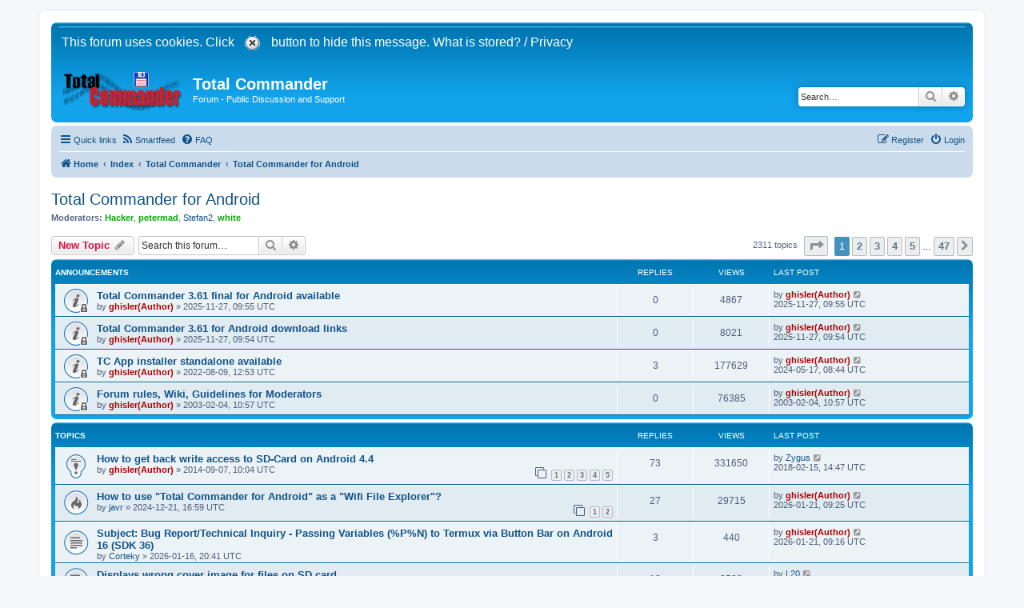

--- FILE ---
content_type: text/html; charset=UTF-8
request_url: https://www.ghisler.ch/board/viewforum.php?f=22&sid=5828648bf7a87a3d1b9ef8debcf9c175
body_size: 11579
content:
<!DOCTYPE html>
<html dir="ltr" lang="en-gb">
<head>
<meta charset="utf-8" />
<meta http-equiv="X-UA-Compatible" content="IE=edge">
<meta name="viewport" content="width=device-width, initial-scale=1" />

<title>Total Commander for Android - Total Commander</title>

	<link rel="alternate" type="application/atom+xml" title="Feed - Total Commander" href="/board/app.php/feed?sid=b0160df06a20d599170866df25490cc1">			<link rel="alternate" type="application/atom+xml" title="Feed - New Topics" href="/board/app.php/feed/topics?sid=b0160df06a20d599170866df25490cc1">		<link rel="alternate" type="application/atom+xml" title="Feed - Forum - Total Commander for Android" href="/board/app.php/feed/forum/22?sid=b0160df06a20d599170866df25490cc1">		
	<link rel="canonical" href="https://www.ghisler.ch/board/viewforum.php?f=22">

<!--
	phpBB style name: prosilver
	Based on style:   prosilver (this is the default phpBB3 style)
	Original author:  Tom Beddard ( http://www.subBlue.com/ )
	Modified by:
-->

<script>
	function pasteN(text){
		if (text != '') document.post.message.value = document.post.message.value + "2[b]" + text + "[/b]\n";
	};
</script>
<link href="./assets/css/font-awesome.min.css?assets_version=290" rel="stylesheet">
<link href="./styles/prosilver/theme/stylesheet.css?assets_version=290" rel="stylesheet">
<link href="./styles/prosilver/theme/en/stylesheet.css?assets_version=290" rel="stylesheet">

<!--[if IE 8]>
	<link href="./styles/prosilver/theme/ie8.css" rel="stylesheet">
<![endif]-->




<!--[if lte IE 9]>
	<link href="./styles/prosilver/theme/tweaks.css?assets_version=290" rel="stylesheet">
<![endif]-->

<link rel="alternate" type="application/atom+xml" title="Total Commander - Atom feed" href="/board/app.php/smartfeed/feed?sid=b0160df06a20d599170866df25490cc1" />
<link rel="alternate" type="application/rss+xml" title="Total Commander - RSS feed" href="/board/app.php/smartfeed/feed?y=2&amp;sid=b0160df06a20d599170866df25490cc1" />

<link href="./ext/alfredoramos/simplespoiler/styles/all/theme/css/common.min.css?assets_version=290" rel="stylesheet" media="screen">
<link href="./ext/alfredoramos/simplespoiler/styles/prosilver/theme/css/style.min.css?assets_version=290" rel="stylesheet" media="screen">
<link href="./ext/alfredoramos/simplespoiler/styles/prosilver/theme/css/colors.min.css?assets_version=290" rel="stylesheet" media="screen">
<link href="./ext/ger/modbreak/styles/all/theme/modbreak.css?assets_version=290" rel="stylesheet" media="screen">
<link href="./ext/rmcgirr83/elonw/styles/all/theme/elonw.css?assets_version=290" rel="stylesheet" media="screen">



</head>
<body id="phpbb" class="nojs notouch section-viewforum ltr ">


<div id="wrap" class="wrap">
	<a id="top" class="top-anchor" accesskey="t"></a>
	<div id="page-header">
		<div class="headerbar" role="banner">
		<!-- Ghisler Cookie warning -->
<div id="cookies-warning" class="headerbar" style="">
<form action="#" method="post" name="cookiepost">&nbsp;<font color="white" style="font-size:16px">This forum uses cookies. Click <input type="hidden" name="hide_cookies3" value="yes" />
         <input type="image" src="styles/prosilver/theme/cookie_confirm.gif" alt="X" /> button to hide this message.
        <a href="../ghisler_cookies_policy.htm" style="color: rgb(255,255,255)" >What is stored?</a>&nbsp;/&nbsp;<a href="../privacypolicy.htm" style="color: rgb(255,255,255)" >Privacy</a></font></form>
  <table width="100%" height="0" cellspacing="0" cellpadding="0" border="0" align="center"> 
    <tr>
      <td width="100%" style="font-size:16px"></td>
    </tr>
  </table>
</div>
<!-- end Ghisler Cookie warning -->


			<div class="inner">

			<div id="site-description" class="site-description">
		<a id="logo" class="logo" href="https://www.ghisler.ch/board" title="Home">
					<span class="site_logo"></span>
				</a>
				<h1><a style="color:white" href="https://www.ghisler.com/">Total Commander</a></h1>
				<p>Forum - Public Discussion and Support</p>
				<p class="skiplink"><a href="#start_here">Skip to content</a></p>
			</div>

									<div id="search-box" class="search-box search-header" role="search">
				<form action="./search.php?sid=b0160df06a20d599170866df25490cc1" method="get" id="search">
				<fieldset>
					<input name="keywords" id="keywords" type="search" maxlength="128" title="Search for keywords" class="inputbox search tiny" size="20" value="" placeholder="Search…" />
					<button class="button button-search" type="submit" title="Search">
						<i class="icon fa-search fa-fw" aria-hidden="true"></i><span class="sr-only">Search</span>
					</button>
					<a href="./search.php?sid=b0160df06a20d599170866df25490cc1" class="button button-search-end" title="Advanced search">
						<i class="icon fa-cog fa-fw" aria-hidden="true"></i><span class="sr-only">Advanced search</span>
					</a>
					<input type="hidden" name="sid" value="b0160df06a20d599170866df25490cc1" />

				</fieldset>
				</form>
			</div>
						
			</div>
					</div>
				<div class="navbar" role="navigation">
	<div class="inner">

	<ul id="nav-main" class="nav-main linklist" role="menubar">

		<li id="quick-links" class="quick-links dropdown-container responsive-menu" data-skip-responsive="true">
			<a href="#" class="dropdown-trigger">
				<i class="icon fa-bars fa-fw" aria-hidden="true"></i><span>Quick links</span>
			</a>
			<div class="dropdown">
				<div class="pointer"><div class="pointer-inner"></div></div>
				<ul class="dropdown-contents" role="menu">
					
											<li class="separator"></li>
																									<li>
								<a href="./search.php?search_id=unanswered&amp;sid=b0160df06a20d599170866df25490cc1" role="menuitem">
									<i class="icon fa-file-o fa-fw icon-gray" aria-hidden="true"></i><span>Unanswered topics</span>
								</a>
							</li>
							<li>
								<a href="./search.php?search_id=active_topics&amp;sid=b0160df06a20d599170866df25490cc1" role="menuitem">
									<i class="icon fa-file-o fa-fw icon-blue" aria-hidden="true"></i><span>Active topics</span>
								</a>
							</li>
							<li class="separator"></li>
							<li>
								<a href="./search.php?sid=b0160df06a20d599170866df25490cc1" role="menuitem">
									<i class="icon fa-search fa-fw" aria-hidden="true"></i><span>Search</span>
								</a>
							</li>
					
										<li class="separator"></li>

									</ul>
			</div>
		</li>

		<li data-last-responsive="true">
	<a href="/board/app.php/smartfeed/ui?sid=b0160df06a20d599170866df25490cc1" title="Smartfeed" role="menuitem">
		<i class="icon fa-rss fa-fw" aria-hidden="true"></i><span>Smartfeed</span>
	</a>
</li>
		<li data-skip-responsive="true">
			<a href="/board/app.php/help/faq?sid=b0160df06a20d599170866df25490cc1" rel="help" title="Frequently Asked Questions" role="menuitem">
				<i class="icon fa-question-circle fa-fw" aria-hidden="true"></i><span>FAQ</span>
			</a>
		</li>
						
			<li class="rightside"  data-skip-responsive="true">
			<a href="./ucp.php?mode=login&amp;redirect=viewforum.php%3Ff%3D22&amp;sid=b0160df06a20d599170866df25490cc1" title="Login" accesskey="x" role="menuitem">
				<i class="icon fa-power-off fa-fw" aria-hidden="true"></i><span>Login</span>
			</a>
		</li>
					<li class="rightside" data-skip-responsive="true">
				<a href="./ucp.php?mode=register&amp;sid=b0160df06a20d599170866df25490cc1" role="menuitem">
					<i class="icon fa-pencil-square-o  fa-fw" aria-hidden="true"></i><span>Register</span>
				</a>
			</li>
						</ul>

	<ul id="nav-breadcrumbs" class="nav-breadcrumbs linklist navlinks" role="menubar">
				
		
		<li class="breadcrumbs" itemscope itemtype="https://schema.org/BreadcrumbList">

							<span class="crumb" itemtype="https://schema.org/ListItem" itemprop="itemListElement" itemscope><a itemprop="item" href="https://www.ghisler.ch/board" data-navbar-reference="home"><i class="icon fa-home fa-fw" aria-hidden="true"></i><span itemprop="name">Home</span></a><meta itemprop="position" content="1" /></span>
			
							<span class="crumb" itemtype="https://schema.org/ListItem" itemprop="itemListElement" itemscope><a itemprop="item" href="./index.php?sid=b0160df06a20d599170866df25490cc1" accesskey="h" data-navbar-reference="index"><span itemprop="name">Index</span></a><meta itemprop="position" content="2" /></span>

											
								<span class="crumb" itemtype="https://schema.org/ListItem" itemprop="itemListElement" itemscope data-forum-id="29"><a itemprop="item" href="./viewforum.php?f=29&amp;sid=b0160df06a20d599170866df25490cc1"><span itemprop="name">Total Commander</span></a><meta itemprop="position" content="3" /></span>
															
								<span class="crumb" itemtype="https://schema.org/ListItem" itemprop="itemListElement" itemscope data-forum-id="22"><a itemprop="item" href="./viewforum.php?f=22&amp;sid=b0160df06a20d599170866df25490cc1"><span itemprop="name">Total Commander for Android</span></a><meta itemprop="position" content="4" /></span>
							
					</li>

		
					<li class="rightside responsive-search">
				<a href="./search.php?sid=b0160df06a20d599170866df25490cc1" title="View the advanced search options" role="menuitem">
					<i class="icon fa-search fa-fw" aria-hidden="true"></i><span class="sr-only">Search</span>
				</a>
			</li>
			</ul>

	</div>
</div>
	</div>

	
	<a id="start_here" class="anchor"></a>
	<div id="page-body" class="page-body" role="main">
		
		<h2 class="forum-title"><a href="./viewforum.php?f=22&amp;sid=b0160df06a20d599170866df25490cc1">Total Commander for Android</a></h2>
<div>
	<!-- NOTE: remove the style="display: none" when you want to have the forum description on the forum body -->
	<div style="display: none !important;">Support for Android version of Total Commander<br /></div>	<p><strong>Moderators:</strong> <a href="./memberlist.php?mode=viewprofile&amp;u=49&amp;sid=b0160df06a20d599170866df25490cc1" style="color: #00AA00;" class="username-coloured">Hacker</a>, <a href="./memberlist.php?mode=viewprofile&amp;u=33&amp;sid=b0160df06a20d599170866df25490cc1" style="color: #00AA00;" class="username-coloured">petermad</a>, <a href="./memberlist.php?mode=viewprofile&amp;u=23565&amp;sid=b0160df06a20d599170866df25490cc1" class="username">Stefan2</a>, <a href="./memberlist.php?mode=viewprofile&amp;u=1956&amp;sid=b0160df06a20d599170866df25490cc1" style="color: #00AA00;" class="username-coloured">white</a></p></div>



	<div class="action-bar bar-top">

				
		<a href="./posting.php?mode=post&amp;f=22&amp;sid=b0160df06a20d599170866df25490cc1" class="button" title="Post a new topic">
							<span>New Topic</span> <i class="icon fa-pencil fa-fw" aria-hidden="true"></i>
					</a>
				
			<div class="search-box" role="search">
			<form method="get" id="forum-search" action="./search.php?sid=b0160df06a20d599170866df25490cc1">
			<fieldset>
				<input class="inputbox search tiny" type="search" name="keywords" id="search_keywords" size="20" placeholder="Search this forum…" />
				<button class="button button-search" type="submit" title="Search">
					<i class="icon fa-search fa-fw" aria-hidden="true"></i><span class="sr-only">Search</span>
				</button>
				<a href="./search.php?fid%5B%5D=22&amp;sid=b0160df06a20d599170866df25490cc1" class="button button-search-end" title="Advanced search">
					<i class="icon fa-cog fa-fw" aria-hidden="true"></i><span class="sr-only">Advanced search</span>
				</a>
				<input type="hidden" name="fid[0]" value="22" />
<input type="hidden" name="sid" value="b0160df06a20d599170866df25490cc1" />

			</fieldset>
			</form>
		</div>
	
	<div class="pagination">
				2311 topics
					<ul>
	<li class="dropdown-container dropdown-button-control dropdown-page-jump page-jump">
		<a class="button button-icon-only dropdown-trigger" href="#" title="Click to jump to page…" role="button"><i class="icon fa-level-down fa-rotate-270" aria-hidden="true"></i><span class="sr-only">Page <strong>1</strong> of <strong>47</strong></span></a>
		<div class="dropdown">
			<div class="pointer"><div class="pointer-inner"></div></div>
			<ul class="dropdown-contents">
				<li>Jump to page:</li>
				<li class="page-jump-form">
					<input type="number" name="page-number" min="1" max="999999" title="Enter the page number you wish to go to" class="inputbox tiny" data-per-page="50" data-base-url=".&#x2F;viewforum.php&#x3F;f&#x3D;22&amp;amp&#x3B;sid&#x3D;b0160df06a20d599170866df25490cc1" data-start-name="start" />
					<input class="button2" value="Go" type="button" />
				</li>
			</ul>
		</div>
	</li>
		<li class="active"><span>1</span></li>
				<li><a class="button" href="./viewforum.php?f=22&amp;sid=b0160df06a20d599170866df25490cc1&amp;start=50" role="button">2</a></li>
				<li><a class="button" href="./viewforum.php?f=22&amp;sid=b0160df06a20d599170866df25490cc1&amp;start=100" role="button">3</a></li>
				<li><a class="button" href="./viewforum.php?f=22&amp;sid=b0160df06a20d599170866df25490cc1&amp;start=150" role="button">4</a></li>
				<li><a class="button" href="./viewforum.php?f=22&amp;sid=b0160df06a20d599170866df25490cc1&amp;start=200" role="button">5</a></li>
			<li class="ellipsis" role="separator"><span>…</span></li>
				<li><a class="button" href="./viewforum.php?f=22&amp;sid=b0160df06a20d599170866df25490cc1&amp;start=2300" role="button">47</a></li>
				<li class="arrow next"><a class="button button-icon-only" href="./viewforum.php?f=22&amp;sid=b0160df06a20d599170866df25490cc1&amp;start=50" rel="next" role="button"><i class="icon fa-chevron-right fa-fw" aria-hidden="true"></i><span class="sr-only">Next</span></a></li>
	</ul>
			</div>

	</div>




	
			<div class="forumbg announcement">
		<div class="inner">
		<ul class="topiclist">
			<li class="header">
				<dl class="row-item">
					<dt><div class="list-inner">Announcements</div></dt>
					<dd class="posts">Replies</dd>
					<dd class="views">Views</dd>
					<dd class="lastpost"><span>Last post</span></dd>
				</dl>
			</li>
		</ul>
		<ul class="topiclist topics">
	
				<li class="row bg1 announce">
						<dl class="row-item announce_read_locked">
				<dt title="This topic is locked, you cannot edit posts or make further replies.">
										<div class="list-inner">
																		<a href="./viewtopic.php?t=86731&amp;sid=b0160df06a20d599170866df25490cc1" class="topictitle">Total Commander 3.61 final for Android available</a>																								<br />
						
												<div class="responsive-show" style="display: none;">
							Last post by <a href="./memberlist.php?mode=viewprofile&amp;u=2&amp;sid=b0160df06a20d599170866df25490cc1" style="color: #AA0000;" class="username-coloured">ghisler(Author)</a> &laquo; <a href="./viewtopic.php?p=477427&amp;sid=b0160df06a20d599170866df25490cc1#p477427" title="Go to last post"><time datetime="2025-11-27T09:55:16+00:00">2025-11-27, 09:55 UTC</time></a>
													</div>
													
						<div class="topic-poster responsive-hide left-box">
																												by <a href="./memberlist.php?mode=viewprofile&amp;u=2&amp;sid=b0160df06a20d599170866df25490cc1" style="color: #AA0000;" class="username-coloured">ghisler(Author)</a> &raquo; <time datetime="2025-11-27T09:55:16+00:00">2025-11-27, 09:55 UTC</time>
																				</div>

						
											</div>
				</dt>
				<dd class="posts">0 <dfn>Replies</dfn></dd>
				<dd class="views">4867 <dfn>Views</dfn></dd>
				<dd class="lastpost">
					<span><dfn>Last post </dfn>by <a href="./memberlist.php?mode=viewprofile&amp;u=2&amp;sid=b0160df06a20d599170866df25490cc1" style="color: #AA0000;" class="username-coloured">ghisler(Author)</a>													<a href="./viewtopic.php?p=477427&amp;sid=b0160df06a20d599170866df25490cc1#p477427" title="Go to last post">
								<i class="icon fa-external-link-square fa-fw icon-lightgray icon-md" aria-hidden="true"></i><span class="sr-only"></span>
							</a>
												<br /><time datetime="2025-11-27T09:55:16+00:00">2025-11-27, 09:55 UTC</time>
					</span>
				</dd>
			</dl>
					</li>
		
	

	
	
				<li class="row bg2 announce">
						<dl class="row-item announce_read_locked">
				<dt title="This topic is locked, you cannot edit posts or make further replies.">
										<div class="list-inner">
																		<a href="./viewtopic.php?t=86730&amp;sid=b0160df06a20d599170866df25490cc1" class="topictitle">Total Commander 3.61 for Android download links</a>																								<br />
						
												<div class="responsive-show" style="display: none;">
							Last post by <a href="./memberlist.php?mode=viewprofile&amp;u=2&amp;sid=b0160df06a20d599170866df25490cc1" style="color: #AA0000;" class="username-coloured">ghisler(Author)</a> &laquo; <a href="./viewtopic.php?p=477426&amp;sid=b0160df06a20d599170866df25490cc1#p477426" title="Go to last post"><time datetime="2025-11-27T09:54:56+00:00">2025-11-27, 09:54 UTC</time></a>
													</div>
													
						<div class="topic-poster responsive-hide left-box">
																												by <a href="./memberlist.php?mode=viewprofile&amp;u=2&amp;sid=b0160df06a20d599170866df25490cc1" style="color: #AA0000;" class="username-coloured">ghisler(Author)</a> &raquo; <time datetime="2025-11-27T09:54:56+00:00">2025-11-27, 09:54 UTC</time>
																				</div>

						
											</div>
				</dt>
				<dd class="posts">0 <dfn>Replies</dfn></dd>
				<dd class="views">8021 <dfn>Views</dfn></dd>
				<dd class="lastpost">
					<span><dfn>Last post </dfn>by <a href="./memberlist.php?mode=viewprofile&amp;u=2&amp;sid=b0160df06a20d599170866df25490cc1" style="color: #AA0000;" class="username-coloured">ghisler(Author)</a>													<a href="./viewtopic.php?p=477426&amp;sid=b0160df06a20d599170866df25490cc1#p477426" title="Go to last post">
								<i class="icon fa-external-link-square fa-fw icon-lightgray icon-md" aria-hidden="true"></i><span class="sr-only"></span>
							</a>
												<br /><time datetime="2025-11-27T09:54:56+00:00">2025-11-27, 09:54 UTC</time>
					</span>
				</dd>
			</dl>
					</li>
		
	

	
	
				<li class="row bg1 announce">
						<dl class="row-item announce_read_locked">
				<dt title="This topic is locked, you cannot edit posts or make further replies.">
										<div class="list-inner">
																		<a href="./viewtopic.php?t=77349&amp;sid=b0160df06a20d599170866df25490cc1" class="topictitle">TC App installer standalone available</a>																								<br />
						
												<div class="responsive-show" style="display: none;">
							Last post by <a href="./memberlist.php?mode=viewprofile&amp;u=2&amp;sid=b0160df06a20d599170866df25490cc1" style="color: #AA0000;" class="username-coloured">ghisler(Author)</a> &laquo; <a href="./viewtopic.php?p=455184&amp;sid=b0160df06a20d599170866df25490cc1#p455184" title="Go to last post"><time datetime="2024-05-17T08:44:48+00:00">2024-05-17, 08:44 UTC</time></a>
													</div>
														<span class="responsive-show left-box" style="display: none;">Replies: <strong>3</strong></span>
													
						<div class="topic-poster responsive-hide left-box">
																												by <a href="./memberlist.php?mode=viewprofile&amp;u=2&amp;sid=b0160df06a20d599170866df25490cc1" style="color: #AA0000;" class="username-coloured">ghisler(Author)</a> &raquo; <time datetime="2022-08-09T12:53:44+00:00">2022-08-09, 12:53 UTC</time>
																				</div>

						
											</div>
				</dt>
				<dd class="posts">3 <dfn>Replies</dfn></dd>
				<dd class="views">177629 <dfn>Views</dfn></dd>
				<dd class="lastpost">
					<span><dfn>Last post </dfn>by <a href="./memberlist.php?mode=viewprofile&amp;u=2&amp;sid=b0160df06a20d599170866df25490cc1" style="color: #AA0000;" class="username-coloured">ghisler(Author)</a>													<a href="./viewtopic.php?p=455184&amp;sid=b0160df06a20d599170866df25490cc1#p455184" title="Go to last post">
								<i class="icon fa-external-link-square fa-fw icon-lightgray icon-md" aria-hidden="true"></i><span class="sr-only"></span>
							</a>
												<br /><time datetime="2024-05-17T08:44:48+00:00">2024-05-17, 08:44 UTC</time>
					</span>
				</dd>
			</dl>
					</li>
		
	

	
	
				<li class="row bg2 announce">
						<dl class="row-item announce_read_locked">
				<dt title="This topic is locked, you cannot edit posts or make further replies.">
										<div class="list-inner">
																		<a href="./viewtopic.php?t=6&amp;sid=b0160df06a20d599170866df25490cc1" class="topictitle">Forum rules, Wiki, Guidelines for Moderators</a>																								<br />
						
												<div class="responsive-show" style="display: none;">
							Last post by <a href="./memberlist.php?mode=viewprofile&amp;u=2&amp;sid=b0160df06a20d599170866df25490cc1" style="color: #AA0000;" class="username-coloured">ghisler(Author)</a> &laquo; <a href="./viewtopic.php?p=6&amp;sid=b0160df06a20d599170866df25490cc1#p6" title="Go to last post"><time datetime="2003-02-04T10:57:47+00:00">2003-02-04, 10:57 UTC</time></a>
													</div>
													
						<div class="topic-poster responsive-hide left-box">
																												by <a href="./memberlist.php?mode=viewprofile&amp;u=2&amp;sid=b0160df06a20d599170866df25490cc1" style="color: #AA0000;" class="username-coloured">ghisler(Author)</a> &raquo; <time datetime="2003-02-04T10:57:47+00:00">2003-02-04, 10:57 UTC</time>
																				</div>

						
											</div>
				</dt>
				<dd class="posts">0 <dfn>Replies</dfn></dd>
				<dd class="views">76385 <dfn>Views</dfn></dd>
				<dd class="lastpost">
					<span><dfn>Last post </dfn>by <a href="./memberlist.php?mode=viewprofile&amp;u=2&amp;sid=b0160df06a20d599170866df25490cc1" style="color: #AA0000;" class="username-coloured">ghisler(Author)</a>													<a href="./viewtopic.php?p=6&amp;sid=b0160df06a20d599170866df25490cc1#p6" title="Go to last post">
								<i class="icon fa-external-link-square fa-fw icon-lightgray icon-md" aria-hidden="true"></i><span class="sr-only"></span>
							</a>
												<br /><time datetime="2003-02-04T10:57:47+00:00">2003-02-04, 10:57 UTC</time>
					</span>
				</dd>
			</dl>
					</li>
		
	

			</ul>
		</div>
	</div>
	
			<div class="forumbg">
		<div class="inner">
		<ul class="topiclist">
			<li class="header">
				<dl class="row-item">
					<dt><div class="list-inner">Topics</div></dt>
					<dd class="posts">Replies</dd>
					<dd class="views">Views</dd>
					<dd class="lastpost"><span>Last post</span></dd>
				</dl>
			</li>
		</ul>
		<ul class="topiclist topics">
	
				<li class="row bg1 sticky">
						<dl class="row-item sticky_read">
				<dt title="No unread posts">
										<div class="list-inner">
																		<a href="./viewtopic.php?t=41086&amp;sid=b0160df06a20d599170866df25490cc1" class="topictitle">How to get back write access to SD-Card on Android 4.4</a>																								<br />
						
												<div class="responsive-show" style="display: none;">
							Last post by <a href="./memberlist.php?mode=viewprofile&amp;u=401285&amp;sid=b0160df06a20d599170866df25490cc1" class="username">Zygus</a> &laquo; <a href="./viewtopic.php?p=338126&amp;sid=b0160df06a20d599170866df25490cc1#p338126" title="Go to last post"><time datetime="2018-02-15T14:47:03+00:00">2018-02-15, 14:47 UTC</time></a>
													</div>
														<span class="responsive-show left-box" style="display: none;">Replies: <strong>73</strong></span>
													
						<div class="topic-poster responsive-hide left-box">
																												by <a href="./memberlist.php?mode=viewprofile&amp;u=2&amp;sid=b0160df06a20d599170866df25490cc1" style="color: #AA0000;" class="username-coloured">ghisler(Author)</a> &raquo; <time datetime="2014-09-07T10:04:28+00:00">2014-09-07, 10:04 UTC</time>
																				</div>

												<div class="pagination">
							<span><i class="icon fa-clone fa-fw" aria-hidden="true"></i></span>
							<ul>
															<li><a class="button" href="./viewtopic.php?t=41086&amp;sid=b0160df06a20d599170866df25490cc1">1</a></li>
																							<li><a class="button" href="./viewtopic.php?t=41086&amp;sid=b0160df06a20d599170866df25490cc1&amp;start=15">2</a></li>
																							<li><a class="button" href="./viewtopic.php?t=41086&amp;sid=b0160df06a20d599170866df25490cc1&amp;start=30">3</a></li>
																							<li><a class="button" href="./viewtopic.php?t=41086&amp;sid=b0160df06a20d599170866df25490cc1&amp;start=45">4</a></li>
																							<li><a class="button" href="./viewtopic.php?t=41086&amp;sid=b0160df06a20d599170866df25490cc1&amp;start=60">5</a></li>
																																													</ul>
						</div>
						
											</div>
				</dt>
				<dd class="posts">73 <dfn>Replies</dfn></dd>
				<dd class="views">331650 <dfn>Views</dfn></dd>
				<dd class="lastpost">
					<span><dfn>Last post </dfn>by <a href="./memberlist.php?mode=viewprofile&amp;u=401285&amp;sid=b0160df06a20d599170866df25490cc1" class="username">Zygus</a>													<a href="./viewtopic.php?p=338126&amp;sid=b0160df06a20d599170866df25490cc1#p338126" title="Go to last post">
								<i class="icon fa-external-link-square fa-fw icon-lightgray icon-md" aria-hidden="true"></i><span class="sr-only"></span>
							</a>
												<br /><time datetime="2018-02-15T14:47:03+00:00">2018-02-15, 14:47 UTC</time>
					</span>
				</dd>
			</dl>
					</li>
		
	

	
	
				<li class="row bg2">
						<dl class="row-item topic_read_hot">
				<dt title="No unread posts">
										<div class="list-inner">
																		<a href="./viewtopic.php?t=84684&amp;sid=b0160df06a20d599170866df25490cc1" class="topictitle">How to use &quot;Total Commander for Android&quot; as a &quot;Wifi File Explorer&quot;?</a>																								<br />
						
												<div class="responsive-show" style="display: none;">
							Last post by <a href="./memberlist.php?mode=viewprofile&amp;u=2&amp;sid=b0160df06a20d599170866df25490cc1" style="color: #AA0000;" class="username-coloured">ghisler(Author)</a> &laquo; <a href="./viewtopic.php?p=478921&amp;sid=b0160df06a20d599170866df25490cc1#p478921" title="Go to last post"><time datetime="2026-01-21T09:25:16+00:00">2026-01-21, 09:25 UTC</time></a>
													</div>
														<span class="responsive-show left-box" style="display: none;">Replies: <strong>27</strong></span>
													
						<div class="topic-poster responsive-hide left-box">
																												by <a href="./memberlist.php?mode=viewprofile&amp;u=515303&amp;sid=b0160df06a20d599170866df25490cc1" class="username">javr</a> &raquo; <time datetime="2024-12-21T16:59:34+00:00">2024-12-21, 16:59 UTC</time>
																				</div>

												<div class="pagination">
							<span><i class="icon fa-clone fa-fw" aria-hidden="true"></i></span>
							<ul>
															<li><a class="button" href="./viewtopic.php?t=84684&amp;sid=b0160df06a20d599170866df25490cc1">1</a></li>
																							<li><a class="button" href="./viewtopic.php?t=84684&amp;sid=b0160df06a20d599170866df25490cc1&amp;start=15">2</a></li>
																																													</ul>
						</div>
						
											</div>
				</dt>
				<dd class="posts">27 <dfn>Replies</dfn></dd>
				<dd class="views">29715 <dfn>Views</dfn></dd>
				<dd class="lastpost">
					<span><dfn>Last post </dfn>by <a href="./memberlist.php?mode=viewprofile&amp;u=2&amp;sid=b0160df06a20d599170866df25490cc1" style="color: #AA0000;" class="username-coloured">ghisler(Author)</a>													<a href="./viewtopic.php?p=478921&amp;sid=b0160df06a20d599170866df25490cc1#p478921" title="Go to last post">
								<i class="icon fa-external-link-square fa-fw icon-lightgray icon-md" aria-hidden="true"></i><span class="sr-only"></span>
							</a>
												<br /><time datetime="2026-01-21T09:25:16+00:00">2026-01-21, 09:25 UTC</time>
					</span>
				</dd>
			</dl>
					</li>
		
	

	
	
				<li class="row bg1">
						<dl class="row-item topic_read">
				<dt title="No unread posts">
										<div class="list-inner">
																		<a href="./viewtopic.php?t=86978&amp;sid=b0160df06a20d599170866df25490cc1" class="topictitle">Subject: Bug Report/Technical Inquiry - Passing Variables (%P%N) to Termux via Button Bar on Android 16 (SDK 36)</a>																								<br />
						
												<div class="responsive-show" style="display: none;">
							Last post by <a href="./memberlist.php?mode=viewprofile&amp;u=2&amp;sid=b0160df06a20d599170866df25490cc1" style="color: #AA0000;" class="username-coloured">ghisler(Author)</a> &laquo; <a href="./viewtopic.php?p=478920&amp;sid=b0160df06a20d599170866df25490cc1#p478920" title="Go to last post"><time datetime="2026-01-21T09:16:18+00:00">2026-01-21, 09:16 UTC</time></a>
													</div>
														<span class="responsive-show left-box" style="display: none;">Replies: <strong>3</strong></span>
													
						<div class="topic-poster responsive-hide left-box">
																												by <a href="./memberlist.php?mode=viewprofile&amp;u=528085&amp;sid=b0160df06a20d599170866df25490cc1" class="username">Corteky</a> &raquo; <time datetime="2026-01-16T20:41:44+00:00">2026-01-16, 20:41 UTC</time>
																				</div>

						
											</div>
				</dt>
				<dd class="posts">3 <dfn>Replies</dfn></dd>
				<dd class="views">440 <dfn>Views</dfn></dd>
				<dd class="lastpost">
					<span><dfn>Last post </dfn>by <a href="./memberlist.php?mode=viewprofile&amp;u=2&amp;sid=b0160df06a20d599170866df25490cc1" style="color: #AA0000;" class="username-coloured">ghisler(Author)</a>													<a href="./viewtopic.php?p=478920&amp;sid=b0160df06a20d599170866df25490cc1#p478920" title="Go to last post">
								<i class="icon fa-external-link-square fa-fw icon-lightgray icon-md" aria-hidden="true"></i><span class="sr-only"></span>
							</a>
												<br /><time datetime="2026-01-21T09:16:18+00:00">2026-01-21, 09:16 UTC</time>
					</span>
				</dd>
			</dl>
					</li>
		
	

	
	
				<li class="row bg2">
						<dl class="row-item topic_read">
				<dt title="No unread posts">
										<div class="list-inner">
																		<a href="./viewtopic.php?t=86959&amp;sid=b0160df06a20d599170866df25490cc1" class="topictitle">Displays wrong cover image for files on SD card</a>																								<br />
						
												<div class="responsive-show" style="display: none;">
							Last post by <a href="./memberlist.php?mode=viewprofile&amp;u=528074&amp;sid=b0160df06a20d599170866df25490cc1" class="username">L20</a> &laquo; <a href="./viewtopic.php?p=478862&amp;sid=b0160df06a20d599170866df25490cc1#p478862" title="Go to last post"><time datetime="2026-01-18T15:16:01+00:00">2026-01-18, 15:16 UTC</time></a>
													</div>
														<span class="responsive-show left-box" style="display: none;">Replies: <strong>12</strong></span>
													
						<div class="topic-poster responsive-hide left-box">
																												by <a href="./memberlist.php?mode=viewprofile&amp;u=528074&amp;sid=b0160df06a20d599170866df25490cc1" class="username">L20</a> &raquo; <time datetime="2026-01-11T13:22:48+00:00">2026-01-11, 13:22 UTC</time>
																				</div>

						
											</div>
				</dt>
				<dd class="posts">12 <dfn>Replies</dfn></dd>
				<dd class="views">3539 <dfn>Views</dfn></dd>
				<dd class="lastpost">
					<span><dfn>Last post </dfn>by <a href="./memberlist.php?mode=viewprofile&amp;u=528074&amp;sid=b0160df06a20d599170866df25490cc1" class="username">L20</a>													<a href="./viewtopic.php?p=478862&amp;sid=b0160df06a20d599170866df25490cc1#p478862" title="Go to last post">
								<i class="icon fa-external-link-square fa-fw icon-lightgray icon-md" aria-hidden="true"></i><span class="sr-only"></span>
							</a>
												<br /><time datetime="2026-01-18T15:16:01+00:00">2026-01-18, 15:16 UTC</time>
					</span>
				</dd>
			</dl>
					</li>
		
	

	
	
				<li class="row bg1">
						<dl class="row-item topic_read">
				<dt title="No unread posts">
										<div class="list-inner">
																		<a href="./viewtopic.php?t=86977&amp;sid=b0160df06a20d599170866df25490cc1" class="topictitle">Create a file</a>																								<br />
						
												<div class="responsive-show" style="display: none;">
							Last post by <a href="./memberlist.php?mode=viewprofile&amp;u=33&amp;sid=b0160df06a20d599170866df25490cc1" style="color: #00AA00;" class="username-coloured">petermad</a> &laquo; <a href="./viewtopic.php?p=478830&amp;sid=b0160df06a20d599170866df25490cc1#p478830" title="Go to last post"><time datetime="2026-01-16T18:13:30+00:00">2026-01-16, 18:13 UTC</time></a>
													</div>
														<span class="responsive-show left-box" style="display: none;">Replies: <strong>5</strong></span>
													
						<div class="topic-poster responsive-hide left-box">
																												by <a href="./memberlist.php?mode=viewprofile&amp;u=528085&amp;sid=b0160df06a20d599170866df25490cc1" class="username">Corteky</a> &raquo; <time datetime="2026-01-16T13:22:04+00:00">2026-01-16, 13:22 UTC</time>
																				</div>

						
											</div>
				</dt>
				<dd class="posts">5 <dfn>Replies</dfn></dd>
				<dd class="views">417 <dfn>Views</dfn></dd>
				<dd class="lastpost">
					<span><dfn>Last post </dfn>by <a href="./memberlist.php?mode=viewprofile&amp;u=33&amp;sid=b0160df06a20d599170866df25490cc1" style="color: #00AA00;" class="username-coloured">petermad</a>													<a href="./viewtopic.php?p=478830&amp;sid=b0160df06a20d599170866df25490cc1#p478830" title="Go to last post">
								<i class="icon fa-external-link-square fa-fw icon-lightgray icon-md" aria-hidden="true"></i><span class="sr-only"></span>
							</a>
												<br /><time datetime="2026-01-16T18:13:30+00:00">2026-01-16, 18:13 UTC</time>
					</span>
				</dd>
			</dl>
					</li>
		
	

	
	
				<li class="row bg2">
						<dl class="row-item topic_read">
				<dt title="No unread posts">
										<div class="list-inner">
																		<a href="./viewtopic.php?t=86960&amp;sid=b0160df06a20d599170866df25490cc1" class="topictitle">Android zip64 issue with compression level 0</a>																								<br />
						
												<div class="responsive-show" style="display: none;">
							Last post by <a href="./memberlist.php?mode=viewprofile&amp;u=2&amp;sid=b0160df06a20d599170866df25490cc1" style="color: #AA0000;" class="username-coloured">ghisler(Author)</a> &laquo; <a href="./viewtopic.php?p=478729&amp;sid=b0160df06a20d599170866df25490cc1#p478729" title="Go to last post"><time datetime="2026-01-13T09:00:20+00:00">2026-01-13, 09:00 UTC</time></a>
													</div>
														<span class="responsive-show left-box" style="display: none;">Replies: <strong>1</strong></span>
													
						<div class="topic-poster responsive-hide left-box">
																												by <a href="./memberlist.php?mode=viewprofile&amp;u=528076&amp;sid=b0160df06a20d599170866df25490cc1" class="username">tomix89</a> &raquo; <time datetime="2026-01-12T15:06:12+00:00">2026-01-12, 15:06 UTC</time>
																				</div>

						
											</div>
				</dt>
				<dd class="posts">1 <dfn>Replies</dfn></dd>
				<dd class="views">387 <dfn>Views</dfn></dd>
				<dd class="lastpost">
					<span><dfn>Last post </dfn>by <a href="./memberlist.php?mode=viewprofile&amp;u=2&amp;sid=b0160df06a20d599170866df25490cc1" style="color: #AA0000;" class="username-coloured">ghisler(Author)</a>													<a href="./viewtopic.php?p=478729&amp;sid=b0160df06a20d599170866df25490cc1#p478729" title="Go to last post">
								<i class="icon fa-external-link-square fa-fw icon-lightgray icon-md" aria-hidden="true"></i><span class="sr-only"></span>
							</a>
												<br /><time datetime="2026-01-13T09:00:20+00:00">2026-01-13, 09:00 UTC</time>
					</span>
				</dd>
			</dl>
					</li>
		
	

	
	
				<li class="row bg1">
						<dl class="row-item topic_read">
				<dt title="No unread posts">
										<div class="list-inner">
																		<a href="./viewtopic.php?t=86955&amp;sid=b0160df06a20d599170866df25490cc1" class="topictitle">v3.61 unable to navigate dirs on Tesco Hudl (feature request)</a>																								<br />
						
												<div class="responsive-show" style="display: none;">
							Last post by <a href="./memberlist.php?mode=viewprofile&amp;u=2&amp;sid=b0160df06a20d599170866df25490cc1" style="color: #AA0000;" class="username-coloured">ghisler(Author)</a> &laquo; <a href="./viewtopic.php?p=478707&amp;sid=b0160df06a20d599170866df25490cc1#p478707" title="Go to last post"><time datetime="2026-01-12T10:28:28+00:00">2026-01-12, 10:28 UTC</time></a>
													</div>
														<span class="responsive-show left-box" style="display: none;">Replies: <strong>2</strong></span>
													
						<div class="topic-poster responsive-hide left-box">
																												by <a href="./memberlist.php?mode=viewprofile&amp;u=528068&amp;sid=b0160df06a20d599170866df25490cc1" class="username">Arjay</a> &raquo; <time datetime="2026-01-09T15:21:22+00:00">2026-01-09, 15:21 UTC</time>
																				</div>

						
											</div>
				</dt>
				<dd class="posts">2 <dfn>Replies</dfn></dd>
				<dd class="views">462 <dfn>Views</dfn></dd>
				<dd class="lastpost">
					<span><dfn>Last post </dfn>by <a href="./memberlist.php?mode=viewprofile&amp;u=2&amp;sid=b0160df06a20d599170866df25490cc1" style="color: #AA0000;" class="username-coloured">ghisler(Author)</a>													<a href="./viewtopic.php?p=478707&amp;sid=b0160df06a20d599170866df25490cc1#p478707" title="Go to last post">
								<i class="icon fa-external-link-square fa-fw icon-lightgray icon-md" aria-hidden="true"></i><span class="sr-only"></span>
							</a>
												<br /><time datetime="2026-01-12T10:28:28+00:00">2026-01-12, 10:28 UTC</time>
					</span>
				</dd>
			</dl>
					</li>
		
	

	
	
				<li class="row bg2">
						<dl class="row-item topic_read">
				<dt title="No unread posts">
										<div class="list-inner">
																		<a href="./viewtopic.php?t=86956&amp;sid=b0160df06a20d599170866df25490cc1" class="topictitle">v3.61 - add About dialog with version info?</a>																								<br />
						
												<div class="responsive-show" style="display: none;">
							Last post by <a href="./memberlist.php?mode=viewprofile&amp;u=528068&amp;sid=b0160df06a20d599170866df25490cc1" class="username">Arjay</a> &laquo; <a href="./viewtopic.php?p=478689&amp;sid=b0160df06a20d599170866df25490cc1#p478689" title="Go to last post"><time datetime="2026-01-10T14:46:06+00:00">2026-01-10, 14:46 UTC</time></a>
													</div>
														<span class="responsive-show left-box" style="display: none;">Replies: <strong>2</strong></span>
													
						<div class="topic-poster responsive-hide left-box">
																												by <a href="./memberlist.php?mode=viewprofile&amp;u=528068&amp;sid=b0160df06a20d599170866df25490cc1" class="username">Arjay</a> &raquo; <time datetime="2026-01-09T15:27:38+00:00">2026-01-09, 15:27 UTC</time>
																				</div>

						
											</div>
				</dt>
				<dd class="posts">2 <dfn>Replies</dfn></dd>
				<dd class="views">474 <dfn>Views</dfn></dd>
				<dd class="lastpost">
					<span><dfn>Last post </dfn>by <a href="./memberlist.php?mode=viewprofile&amp;u=528068&amp;sid=b0160df06a20d599170866df25490cc1" class="username">Arjay</a>													<a href="./viewtopic.php?p=478689&amp;sid=b0160df06a20d599170866df25490cc1#p478689" title="Go to last post">
								<i class="icon fa-external-link-square fa-fw icon-lightgray icon-md" aria-hidden="true"></i><span class="sr-only"></span>
							</a>
												<br /><time datetime="2026-01-10T14:46:06+00:00">2026-01-10, 14:46 UTC</time>
					</span>
				</dd>
			</dl>
					</li>
		
	

	
	
				<li class="row bg1">
						<dl class="row-item topic_read">
				<dt title="No unread posts">
										<div class="list-inner">
																		<a href="./viewtopic.php?t=86892&amp;sid=b0160df06a20d599170866df25490cc1" class="topictitle">Side scan fingerprint taps activate Menu</a>																								<br />
						
												<div class="responsive-show" style="display: none;">
							Last post by <a href="./memberlist.php?mode=viewprofile&amp;u=527994&amp;sid=b0160df06a20d599170866df25490cc1" class="username">Mark7777</a> &laquo; <a href="./viewtopic.php?p=478433&amp;sid=b0160df06a20d599170866df25490cc1#p478433" title="Go to last post"><time datetime="2026-01-02T11:27:53+00:00">2026-01-02, 11:27 UTC</time></a>
													</div>
														<span class="responsive-show left-box" style="display: none;">Replies: <strong>4</strong></span>
													
						<div class="topic-poster responsive-hide left-box">
																												by <a href="./memberlist.php?mode=viewprofile&amp;u=527994&amp;sid=b0160df06a20d599170866df25490cc1" class="username">Mark7777</a> &raquo; <time datetime="2025-12-29T11:28:26+00:00">2025-12-29, 11:28 UTC</time>
																				</div>

						
											</div>
				</dt>
				<dd class="posts">4 <dfn>Replies</dfn></dd>
				<dd class="views">998 <dfn>Views</dfn></dd>
				<dd class="lastpost">
					<span><dfn>Last post </dfn>by <a href="./memberlist.php?mode=viewprofile&amp;u=527994&amp;sid=b0160df06a20d599170866df25490cc1" class="username">Mark7777</a>													<a href="./viewtopic.php?p=478433&amp;sid=b0160df06a20d599170866df25490cc1#p478433" title="Go to last post">
								<i class="icon fa-external-link-square fa-fw icon-lightgray icon-md" aria-hidden="true"></i><span class="sr-only"></span>
							</a>
												<br /><time datetime="2026-01-02T11:27:53+00:00">2026-01-02, 11:27 UTC</time>
					</span>
				</dd>
			</dl>
					</li>
		
	

	
	
				<li class="row bg2">
						<dl class="row-item topic_read">
				<dt title="No unread posts">
										<div class="list-inner">
																		<a href="./viewtopic.php?t=86783&amp;sid=b0160df06a20d599170866df25490cc1" class="topictitle">Sort button wrong type on startup 3.60d (2423)</a>																								<br />
						
												<div class="responsive-show" style="display: none;">
							Last post by <a href="./memberlist.php?mode=viewprofile&amp;u=2&amp;sid=b0160df06a20d599170866df25490cc1" style="color: #AA0000;" class="username-coloured">ghisler(Author)</a> &laquo; <a href="./viewtopic.php?p=478418&amp;sid=b0160df06a20d599170866df25490cc1#p478418" title="Go to last post"><time datetime="2026-01-02T09:15:12+00:00">2026-01-02, 09:15 UTC</time></a>
													</div>
														<span class="responsive-show left-box" style="display: none;">Replies: <strong>4</strong></span>
													
						<div class="topic-poster responsive-hide left-box">
																												by <a href="./memberlist.php?mode=viewprofile&amp;u=524052&amp;sid=b0160df06a20d599170866df25490cc1" class="username">Elfje</a> &raquo; <time datetime="2025-12-07T18:43:21+00:00">2025-12-07, 18:43 UTC</time>
																				</div>

						
											</div>
				</dt>
				<dd class="posts">4 <dfn>Replies</dfn></dd>
				<dd class="views">1210 <dfn>Views</dfn></dd>
				<dd class="lastpost">
					<span><dfn>Last post </dfn>by <a href="./memberlist.php?mode=viewprofile&amp;u=2&amp;sid=b0160df06a20d599170866df25490cc1" style="color: #AA0000;" class="username-coloured">ghisler(Author)</a>													<a href="./viewtopic.php?p=478418&amp;sid=b0160df06a20d599170866df25490cc1#p478418" title="Go to last post">
								<i class="icon fa-external-link-square fa-fw icon-lightgray icon-md" aria-hidden="true"></i><span class="sr-only"></span>
							</a>
												<br /><time datetime="2026-01-02T09:15:12+00:00">2026-01-02, 09:15 UTC</time>
					</span>
				</dd>
			</dl>
					</li>
		
	

	
	
				<li class="row bg1">
						<dl class="row-item topic_read">
				<dt title="No unread posts">
										<div class="list-inner">
																		<a href="./viewtopic.php?t=79751&amp;sid=b0160df06a20d599170866df25490cc1" class="topictitle">[Copy] possible to add button for &quot;Resume All&quot; ?</a>																								<br />
						
												<div class="responsive-show" style="display: none;">
							Last post by <a href="./memberlist.php?mode=viewprofile&amp;u=2&amp;sid=b0160df06a20d599170866df25490cc1" style="color: #AA0000;" class="username-coloured">ghisler(Author)</a> &laquo; <a href="./viewtopic.php?p=478228&amp;sid=b0160df06a20d599170866df25490cc1#p478228" title="Go to last post"><time datetime="2025-12-28T09:34:44+00:00">2025-12-28, 09:34 UTC</time></a>
													</div>
														<span class="responsive-show left-box" style="display: none;">Replies: <strong>6</strong></span>
													
						<div class="topic-poster responsive-hide left-box">
																												by <a href="./memberlist.php?mode=viewprofile&amp;u=514086&amp;sid=b0160df06a20d599170866df25490cc1" class="username">zyphos</a> &raquo; <time datetime="2023-08-02T07:08:27+00:00">2023-08-02, 07:08 UTC</time>
																				</div>

						
											</div>
				</dt>
				<dd class="posts">6 <dfn>Replies</dfn></dd>
				<dd class="views">4258 <dfn>Views</dfn></dd>
				<dd class="lastpost">
					<span><dfn>Last post </dfn>by <a href="./memberlist.php?mode=viewprofile&amp;u=2&amp;sid=b0160df06a20d599170866df25490cc1" style="color: #AA0000;" class="username-coloured">ghisler(Author)</a>													<a href="./viewtopic.php?p=478228&amp;sid=b0160df06a20d599170866df25490cc1#p478228" title="Go to last post">
								<i class="icon fa-external-link-square fa-fw icon-lightgray icon-md" aria-hidden="true"></i><span class="sr-only"></span>
							</a>
												<br /><time datetime="2025-12-28T09:34:44+00:00">2025-12-28, 09:34 UTC</time>
					</span>
				</dd>
			</dl>
					</li>
		
	

	
	
				<li class="row bg2">
						<dl class="row-item topic_read">
				<dt title="No unread posts">
										<div class="list-inner">
																		<a href="./viewtopic.php?t=86761&amp;sid=b0160df06a20d599170866df25490cc1" class="topictitle">Can't delete any file inside APK after signed with MT Manager</a>																								<br />
						
												<div class="responsive-show" style="display: none;">
							Last post by <a href="./memberlist.php?mode=viewprofile&amp;u=380916&amp;sid=b0160df06a20d599170866df25490cc1" class="username">cmingyan</a> &laquo; <a href="./viewtopic.php?p=478193&amp;sid=b0160df06a20d599170866df25490cc1#p478193" title="Go to last post"><time datetime="2025-12-27T04:59:36+00:00">2025-12-27, 04:59 UTC</time></a>
													</div>
														<span class="responsive-show left-box" style="display: none;">Replies: <strong>9</strong></span>
													
						<div class="topic-poster responsive-hide left-box">
																												by <a href="./memberlist.php?mode=viewprofile&amp;u=380916&amp;sid=b0160df06a20d599170866df25490cc1" class="username">cmingyan</a> &raquo; <time datetime="2025-12-02T10:48:36+00:00">2025-12-02, 10:48 UTC</time>
																				</div>

						
											</div>
				</dt>
				<dd class="posts">9 <dfn>Replies</dfn></dd>
				<dd class="views">29046 <dfn>Views</dfn></dd>
				<dd class="lastpost">
					<span><dfn>Last post </dfn>by <a href="./memberlist.php?mode=viewprofile&amp;u=380916&amp;sid=b0160df06a20d599170866df25490cc1" class="username">cmingyan</a>													<a href="./viewtopic.php?p=478193&amp;sid=b0160df06a20d599170866df25490cc1#p478193" title="Go to last post">
								<i class="icon fa-external-link-square fa-fw icon-lightgray icon-md" aria-hidden="true"></i><span class="sr-only"></span>
							</a>
												<br /><time datetime="2025-12-27T04:59:36+00:00">2025-12-27, 04:59 UTC</time>
					</span>
				</dd>
			</dl>
					</li>
		
	

	
	
				<li class="row bg1">
						<dl class="row-item topic_read">
				<dt title="No unread posts">
										<div class="list-inner">
																		<a href="./viewtopic.php?t=86350&amp;sid=b0160df06a20d599170866df25490cc1" class="topictitle">Pfadanzeige im MP3-Player optional machen</a>																								<br />
						
												<div class="responsive-show" style="display: none;">
							Last post by <a href="./memberlist.php?mode=viewprofile&amp;u=527112&amp;sid=b0160df06a20d599170866df25490cc1" class="username">mp$</a> &laquo; <a href="./viewtopic.php?p=478173&amp;sid=b0160df06a20d599170866df25490cc1#p478173" title="Go to last post"><time datetime="2025-12-25T21:03:31+00:00">2025-12-25, 21:03 UTC</time></a>
													</div>
														<span class="responsive-show left-box" style="display: none;">Replies: <strong>2</strong></span>
													
						<div class="topic-poster responsive-hide left-box">
																												by <a href="./memberlist.php?mode=viewprofile&amp;u=527112&amp;sid=b0160df06a20d599170866df25490cc1" class="username">mp$</a> &raquo; <time datetime="2025-08-23T23:34:19+00:00">2025-08-23, 23:34 UTC</time>
																				</div>

						
											</div>
				</dt>
				<dd class="posts">2 <dfn>Replies</dfn></dd>
				<dd class="views">6251 <dfn>Views</dfn></dd>
				<dd class="lastpost">
					<span><dfn>Last post </dfn>by <a href="./memberlist.php?mode=viewprofile&amp;u=527112&amp;sid=b0160df06a20d599170866df25490cc1" class="username">mp$</a>													<a href="./viewtopic.php?p=478173&amp;sid=b0160df06a20d599170866df25490cc1#p478173" title="Go to last post">
								<i class="icon fa-external-link-square fa-fw icon-lightgray icon-md" aria-hidden="true"></i><span class="sr-only"></span>
							</a>
												<br /><time datetime="2025-12-25T21:03:31+00:00">2025-12-25, 21:03 UTC</time>
					</span>
				</dd>
			</dl>
					</li>
		
	

	
	
				<li class="row bg2">
						<dl class="row-item topic_read">
				<dt title="No unread posts">
										<div class="list-inner">
																		<a href="./viewtopic.php?t=86755&amp;sid=b0160df06a20d599170866df25490cc1" class="topictitle">Bug with &quot;Exit via BACK button&quot; option</a>																								<br />
						
												<div class="responsive-show" style="display: none;">
							Last post by <a href="./memberlist.php?mode=viewprofile&amp;u=33&amp;sid=b0160df06a20d599170866df25490cc1" style="color: #00AA00;" class="username-coloured">petermad</a> &laquo; <a href="./viewtopic.php?p=478149&amp;sid=b0160df06a20d599170866df25490cc1#p478149" title="Go to last post"><time datetime="2025-12-24T11:27:07+00:00">2025-12-24, 11:27 UTC</time></a>
													</div>
														<span class="responsive-show left-box" style="display: none;">Replies: <strong>11</strong></span>
													
						<div class="topic-poster responsive-hide left-box">
																												by <a href="./memberlist.php?mode=viewprofile&amp;u=526046&amp;sid=b0160df06a20d599170866df25490cc1" class="username">LaurentG</a> &raquo; <time datetime="2025-11-30T14:17:44+00:00">2025-11-30, 14:17 UTC</time>
																				</div>

						
											</div>
				</dt>
				<dd class="posts">11 <dfn>Replies</dfn></dd>
				<dd class="views">2135 <dfn>Views</dfn></dd>
				<dd class="lastpost">
					<span><dfn>Last post </dfn>by <a href="./memberlist.php?mode=viewprofile&amp;u=33&amp;sid=b0160df06a20d599170866df25490cc1" style="color: #00AA00;" class="username-coloured">petermad</a>													<a href="./viewtopic.php?p=478149&amp;sid=b0160df06a20d599170866df25490cc1#p478149" title="Go to last post">
								<i class="icon fa-external-link-square fa-fw icon-lightgray icon-md" aria-hidden="true"></i><span class="sr-only"></span>
							</a>
												<br /><time datetime="2025-12-24T11:27:07+00:00">2025-12-24, 11:27 UTC</time>
					</span>
				</dd>
			</dl>
					</li>
		
	

	
	
				<li class="row bg1">
						<dl class="row-item topic_read">
				<dt title="No unread posts">
										<div class="list-inner">
																		<a href="./viewtopic.php?t=86847&amp;sid=b0160df06a20d599170866df25490cc1" class="topictitle">TCMD und Google Drive</a>																								<br />
						
												<div class="responsive-show" style="display: none;">
							Last post by <a href="./memberlist.php?mode=viewprofile&amp;u=2&amp;sid=b0160df06a20d599170866df25490cc1" style="color: #AA0000;" class="username-coloured">ghisler(Author)</a> &laquo; <a href="./viewtopic.php?p=478143&amp;sid=b0160df06a20d599170866df25490cc1#p478143" title="Go to last post"><time datetime="2025-12-24T09:47:56+00:00">2025-12-24, 09:47 UTC</time></a>
													</div>
														<span class="responsive-show left-box" style="display: none;">Replies: <strong>5</strong></span>
													
						<div class="topic-poster responsive-hide left-box">
																												by <a href="./memberlist.php?mode=viewprofile&amp;u=96751&amp;sid=b0160df06a20d599170866df25490cc1" class="username">K100pa</a> &raquo; <time datetime="2025-12-22T05:24:55+00:00">2025-12-22, 05:24 UTC</time>
																				</div>

						
											</div>
				</dt>
				<dd class="posts">5 <dfn>Replies</dfn></dd>
				<dd class="views">11902 <dfn>Views</dfn></dd>
				<dd class="lastpost">
					<span><dfn>Last post </dfn>by <a href="./memberlist.php?mode=viewprofile&amp;u=2&amp;sid=b0160df06a20d599170866df25490cc1" style="color: #AA0000;" class="username-coloured">ghisler(Author)</a>													<a href="./viewtopic.php?p=478143&amp;sid=b0160df06a20d599170866df25490cc1#p478143" title="Go to last post">
								<i class="icon fa-external-link-square fa-fw icon-lightgray icon-md" aria-hidden="true"></i><span class="sr-only"></span>
							</a>
												<br /><time datetime="2025-12-24T09:47:56+00:00">2025-12-24, 09:47 UTC</time>
					</span>
				</dd>
			</dl>
					</li>
		
	

	
	
				<li class="row bg2">
						<dl class="row-item topic_read">
				<dt title="No unread posts">
										<div class="list-inner">
																		<a href="./viewtopic.php?t=86836&amp;sid=b0160df06a20d599170866df25490cc1" class="topictitle">Search in both *.java and *.kt</a>																								<br />
						
												<div class="responsive-show" style="display: none;">
							Last post by <a href="./memberlist.php?mode=viewprofile&amp;u=512452&amp;sid=b0160df06a20d599170866df25490cc1" class="username">nbsp</a> &laquo; <a href="./viewtopic.php?p=478054&amp;sid=b0160df06a20d599170866df25490cc1#p478054" title="Go to last post"><time datetime="2025-12-20T15:58:26+00:00">2025-12-20, 15:58 UTC</time></a>
													</div>
														<span class="responsive-show left-box" style="display: none;">Replies: <strong>2</strong></span>
													
						<div class="topic-poster responsive-hide left-box">
																												by <a href="./memberlist.php?mode=viewprofile&amp;u=512452&amp;sid=b0160df06a20d599170866df25490cc1" class="username">nbsp</a> &raquo; <time datetime="2025-12-19T17:05:31+00:00">2025-12-19, 17:05 UTC</time>
																				</div>

						
											</div>
				</dt>
				<dd class="posts">2 <dfn>Replies</dfn></dd>
				<dd class="views">776 <dfn>Views</dfn></dd>
				<dd class="lastpost">
					<span><dfn>Last post </dfn>by <a href="./memberlist.php?mode=viewprofile&amp;u=512452&amp;sid=b0160df06a20d599170866df25490cc1" class="username">nbsp</a>													<a href="./viewtopic.php?p=478054&amp;sid=b0160df06a20d599170866df25490cc1#p478054" title="Go to last post">
								<i class="icon fa-external-link-square fa-fw icon-lightgray icon-md" aria-hidden="true"></i><span class="sr-only"></span>
							</a>
												<br /><time datetime="2025-12-20T15:58:26+00:00">2025-12-20, 15:58 UTC</time>
					</span>
				</dd>
			</dl>
					</li>
		
	

	
	
				<li class="row bg1">
						<dl class="row-item topic_read_locked">
				<dt title="This topic is locked, you cannot edit posts or make further replies.">
										<div class="list-inner">
																		<a href="./viewtopic.php?t=86821&amp;sid=b0160df06a20d599170866df25490cc1" class="topictitle">Total Commander 3.61 beta 1 for Android available</a>																								<br />
						
												<div class="responsive-show" style="display: none;">
							Last post by <a href="./memberlist.php?mode=viewprofile&amp;u=2&amp;sid=b0160df06a20d599170866df25490cc1" style="color: #AA0000;" class="username-coloured">ghisler(Author)</a> &laquo; <a href="./viewtopic.php?p=477955&amp;sid=b0160df06a20d599170866df25490cc1#p477955" title="Go to last post"><time datetime="2025-12-16T09:50:00+00:00">2025-12-16, 09:50 UTC</time></a>
													</div>
													
						<div class="topic-poster responsive-hide left-box">
																												by <a href="./memberlist.php?mode=viewprofile&amp;u=2&amp;sid=b0160df06a20d599170866df25490cc1" style="color: #AA0000;" class="username-coloured">ghisler(Author)</a> &raquo; <time datetime="2025-12-16T09:50:00+00:00">2025-12-16, 09:50 UTC</time>
																				</div>

						
											</div>
				</dt>
				<dd class="posts">0 <dfn>Replies</dfn></dd>
				<dd class="views">1852 <dfn>Views</dfn></dd>
				<dd class="lastpost">
					<span><dfn>Last post </dfn>by <a href="./memberlist.php?mode=viewprofile&amp;u=2&amp;sid=b0160df06a20d599170866df25490cc1" style="color: #AA0000;" class="username-coloured">ghisler(Author)</a>													<a href="./viewtopic.php?p=477955&amp;sid=b0160df06a20d599170866df25490cc1#p477955" title="Go to last post">
								<i class="icon fa-external-link-square fa-fw icon-lightgray icon-md" aria-hidden="true"></i><span class="sr-only"></span>
							</a>
												<br /><time datetime="2025-12-16T09:50:00+00:00">2025-12-16, 09:50 UTC</time>
					</span>
				</dd>
			</dl>
					</li>
		
	

	
	
				<li class="row bg2">
						<dl class="row-item topic_read">
				<dt title="No unread posts">
										<div class="list-inner">
																		<a href="./viewtopic.php?t=86813&amp;sid=b0160df06a20d599170866df25490cc1" class="topictitle">FTP: Files only partially transferred</a>																								<br />
						
												<div class="responsive-show" style="display: none;">
							Last post by <a href="./memberlist.php?mode=viewprofile&amp;u=2&amp;sid=b0160df06a20d599170866df25490cc1" style="color: #AA0000;" class="username-coloured">ghisler(Author)</a> &laquo; <a href="./viewtopic.php?p=477934&amp;sid=b0160df06a20d599170866df25490cc1#p477934" title="Go to last post"><time datetime="2025-12-15T08:26:08+00:00">2025-12-15, 08:26 UTC</time></a>
													</div>
														<span class="responsive-show left-box" style="display: none;">Replies: <strong>2</strong></span>
													
						<div class="topic-poster responsive-hide left-box">
																												by <a href="./memberlist.php?mode=viewprofile&amp;u=527814&amp;sid=b0160df06a20d599170866df25490cc1" class="username">antroyd</a> &raquo; <time datetime="2025-12-14T17:45:52+00:00">2025-12-14, 17:45 UTC</time>
																				</div>

						
											</div>
				</dt>
				<dd class="posts">2 <dfn>Replies</dfn></dd>
				<dd class="views">852 <dfn>Views</dfn></dd>
				<dd class="lastpost">
					<span><dfn>Last post </dfn>by <a href="./memberlist.php?mode=viewprofile&amp;u=2&amp;sid=b0160df06a20d599170866df25490cc1" style="color: #AA0000;" class="username-coloured">ghisler(Author)</a>													<a href="./viewtopic.php?p=477934&amp;sid=b0160df06a20d599170866df25490cc1#p477934" title="Go to last post">
								<i class="icon fa-external-link-square fa-fw icon-lightgray icon-md" aria-hidden="true"></i><span class="sr-only"></span>
							</a>
												<br /><time datetime="2025-12-15T08:26:08+00:00">2025-12-15, 08:26 UTC</time>
					</span>
				</dd>
			</dl>
					</li>
		
	

	
	
				<li class="row bg1">
						<dl class="row-item topic_read">
				<dt title="No unread posts">
										<div class="list-inner">
																		<a href="./viewtopic.php?t=86781&amp;sid=b0160df06a20d599170866df25490cc1" class="topictitle">TTF files for Total Commander for Android</a>																								<br />
						
												<div class="responsive-show" style="display: none;">
							Last post by <a href="./memberlist.php?mode=viewprofile&amp;u=18628&amp;sid=b0160df06a20d599170866df25490cc1" class="username">storm</a> &laquo; <a href="./viewtopic.php?p=477862&amp;sid=b0160df06a20d599170866df25490cc1#p477862" title="Go to last post"><time datetime="2025-12-11T16:07:39+00:00">2025-12-11, 16:07 UTC</time></a>
													</div>
														<span class="responsive-show left-box" style="display: none;">Replies: <strong>2</strong></span>
													
						<div class="topic-poster responsive-hide left-box">
																												by <a href="./memberlist.php?mode=viewprofile&amp;u=18628&amp;sid=b0160df06a20d599170866df25490cc1" class="username">storm</a> &raquo; <time datetime="2025-12-07T07:39:15+00:00">2025-12-07, 07:39 UTC</time>
																				</div>

						
											</div>
				</dt>
				<dd class="posts">2 <dfn>Replies</dfn></dd>
				<dd class="views">1036 <dfn>Views</dfn></dd>
				<dd class="lastpost">
					<span><dfn>Last post </dfn>by <a href="./memberlist.php?mode=viewprofile&amp;u=18628&amp;sid=b0160df06a20d599170866df25490cc1" class="username">storm</a>													<a href="./viewtopic.php?p=477862&amp;sid=b0160df06a20d599170866df25490cc1#p477862" title="Go to last post">
								<i class="icon fa-external-link-square fa-fw icon-lightgray icon-md" aria-hidden="true"></i><span class="sr-only"></span>
							</a>
												<br /><time datetime="2025-12-11T16:07:39+00:00">2025-12-11, 16:07 UTC</time>
					</span>
				</dd>
			</dl>
					</li>
		
	

	
	
				<li class="row bg2">
						<dl class="row-item topic_read">
				<dt title="No unread posts">
										<div class="list-inner">
																		<a href="./viewtopic.php?t=86794&amp;sid=b0160df06a20d599170866df25490cc1" class="topictitle">[bug] mp4 only plays for a few seconds</a>																								<br />
						
												<div class="responsive-show" style="display: none;">
							Last post by <a href="./memberlist.php?mode=viewprofile&amp;u=2&amp;sid=b0160df06a20d599170866df25490cc1" style="color: #AA0000;" class="username-coloured">ghisler(Author)</a> &laquo; <a href="./viewtopic.php?p=477838&amp;sid=b0160df06a20d599170866df25490cc1#p477838" title="Go to last post"><time datetime="2025-12-11T09:30:49+00:00">2025-12-11, 09:30 UTC</time></a>
													</div>
														<span class="responsive-show left-box" style="display: none;">Replies: <strong>2</strong></span>
													
						<div class="topic-poster responsive-hide left-box">
																												by <a href="./memberlist.php?mode=viewprofile&amp;u=9271&amp;sid=b0160df06a20d599170866df25490cc1" class="username">Zom-B</a> &raquo; <time datetime="2025-12-09T17:48:58+00:00">2025-12-09, 17:48 UTC</time>
																				</div>

						
											</div>
				</dt>
				<dd class="posts">2 <dfn>Replies</dfn></dd>
				<dd class="views">916 <dfn>Views</dfn></dd>
				<dd class="lastpost">
					<span><dfn>Last post </dfn>by <a href="./memberlist.php?mode=viewprofile&amp;u=2&amp;sid=b0160df06a20d599170866df25490cc1" style="color: #AA0000;" class="username-coloured">ghisler(Author)</a>													<a href="./viewtopic.php?p=477838&amp;sid=b0160df06a20d599170866df25490cc1#p477838" title="Go to last post">
								<i class="icon fa-external-link-square fa-fw icon-lightgray icon-md" aria-hidden="true"></i><span class="sr-only"></span>
							</a>
												<br /><time datetime="2025-12-11T09:30:49+00:00">2025-12-11, 09:30 UTC</time>
					</span>
				</dd>
			</dl>
					</li>
		
	

	
	
				<li class="row bg1">
						<dl class="row-item topic_read">
				<dt title="No unread posts">
										<div class="list-inner">
																		<a href="./viewtopic.php?t=86555&amp;sid=b0160df06a20d599170866df25490cc1" class="topictitle">Lan Plugin 3.59 auf Samsung Android 16 OneUI 8.0 verbindet nicht</a>																								<br />
						
												<div class="responsive-show" style="display: none;">
							Last post by <a href="./memberlist.php?mode=viewprofile&amp;u=2&amp;sid=b0160df06a20d599170866df25490cc1" style="color: #AA0000;" class="username-coloured">ghisler(Author)</a> &laquo; <a href="./viewtopic.php?p=477600&amp;sid=b0160df06a20d599170866df25490cc1#p477600" title="Go to last post"><time datetime="2025-12-03T10:21:57+00:00">2025-12-03, 10:21 UTC</time></a>
													</div>
														<span class="responsive-show left-box" style="display: none;">Replies: <strong>13</strong></span>
													
						<div class="topic-poster responsive-hide left-box">
																												by <a href="./memberlist.php?mode=viewprofile&amp;u=527253&amp;sid=b0160df06a20d599170866df25490cc1" class="username">Panfahrer</a> &raquo; <time datetime="2025-10-19T08:38:23+00:00">2025-10-19, 08:38 UTC</time>
																				</div>

						
											</div>
				</dt>
				<dd class="posts">13 <dfn>Replies</dfn></dd>
				<dd class="views">16952 <dfn>Views</dfn></dd>
				<dd class="lastpost">
					<span><dfn>Last post </dfn>by <a href="./memberlist.php?mode=viewprofile&amp;u=2&amp;sid=b0160df06a20d599170866df25490cc1" style="color: #AA0000;" class="username-coloured">ghisler(Author)</a>													<a href="./viewtopic.php?p=477600&amp;sid=b0160df06a20d599170866df25490cc1#p477600" title="Go to last post">
								<i class="icon fa-external-link-square fa-fw icon-lightgray icon-md" aria-hidden="true"></i><span class="sr-only"></span>
							</a>
												<br /><time datetime="2025-12-03T10:21:57+00:00">2025-12-03, 10:21 UTC</time>
					</span>
				</dd>
			</dl>
					</li>
		
	

	
	
				<li class="row bg2">
						<dl class="row-item topic_read">
				<dt title="No unread posts">
										<div class="list-inner">
																		<a href="./viewtopic.php?t=86750&amp;sid=b0160df06a20d599170866df25490cc1" class="topictitle">New URL choice in Copy dialog sometimes present.... sometimes not</a>																								<br />
						
												<div class="responsive-show" style="display: none;">
							Last post by <a href="./memberlist.php?mode=viewprofile&amp;u=2&amp;sid=b0160df06a20d599170866df25490cc1" style="color: #AA0000;" class="username-coloured">ghisler(Author)</a> &laquo; <a href="./viewtopic.php?p=477554&amp;sid=b0160df06a20d599170866df25490cc1#p477554" title="Go to last post"><time datetime="2025-12-02T07:32:47+00:00">2025-12-02, 07:32 UTC</time></a>
													</div>
														<span class="responsive-show left-box" style="display: none;">Replies: <strong>3</strong></span>
													
						<div class="topic-poster responsive-hide left-box">
																												by <a href="./memberlist.php?mode=viewprofile&amp;u=526046&amp;sid=b0160df06a20d599170866df25490cc1" class="username">LaurentG</a> &raquo; <time datetime="2025-11-29T19:58:33+00:00">2025-11-29, 19:58 UTC</time>
																				</div>

						
											</div>
				</dt>
				<dd class="posts">3 <dfn>Replies</dfn></dd>
				<dd class="views">1231 <dfn>Views</dfn></dd>
				<dd class="lastpost">
					<span><dfn>Last post </dfn>by <a href="./memberlist.php?mode=viewprofile&amp;u=2&amp;sid=b0160df06a20d599170866df25490cc1" style="color: #AA0000;" class="username-coloured">ghisler(Author)</a>													<a href="./viewtopic.php?p=477554&amp;sid=b0160df06a20d599170866df25490cc1#p477554" title="Go to last post">
								<i class="icon fa-external-link-square fa-fw icon-lightgray icon-md" aria-hidden="true"></i><span class="sr-only"></span>
							</a>
												<br /><time datetime="2025-12-02T07:32:47+00:00">2025-12-02, 07:32 UTC</time>
					</span>
				</dd>
			</dl>
					</li>
		
	

	
	
				<li class="row bg1">
						<dl class="row-item topic_read">
				<dt title="No unread posts">
										<div class="list-inner">
																		<a href="./viewtopic.php?t=86733&amp;sid=b0160df06a20d599170866df25490cc1" class="topictitle">3.60 via F-Droid wird nicht installiert</a>																								<br />
						
												<div class="responsive-show" style="display: none;">
							Last post by <a href="./memberlist.php?mode=viewprofile&amp;u=3564&amp;sid=b0160df06a20d599170866df25490cc1" class="username">JOUBE</a> &laquo; <a href="./viewtopic.php?p=477537&amp;sid=b0160df06a20d599170866df25490cc1#p477537" title="Go to last post"><time datetime="2025-12-01T13:21:04+00:00">2025-12-01, 13:21 UTC</time></a>
													</div>
														<span class="responsive-show left-box" style="display: none;">Replies: <strong>5</strong></span>
													
						<div class="topic-poster responsive-hide left-box">
																												by <a href="./memberlist.php?mode=viewprofile&amp;u=3564&amp;sid=b0160df06a20d599170866df25490cc1" class="username">JOUBE</a> &raquo; <time datetime="2025-11-27T13:35:46+00:00">2025-11-27, 13:35 UTC</time>
																				</div>

						
											</div>
				</dt>
				<dd class="posts">5 <dfn>Replies</dfn></dd>
				<dd class="views">10047 <dfn>Views</dfn></dd>
				<dd class="lastpost">
					<span><dfn>Last post </dfn>by <a href="./memberlist.php?mode=viewprofile&amp;u=3564&amp;sid=b0160df06a20d599170866df25490cc1" class="username">JOUBE</a>													<a href="./viewtopic.php?p=477537&amp;sid=b0160df06a20d599170866df25490cc1#p477537" title="Go to last post">
								<i class="icon fa-external-link-square fa-fw icon-lightgray icon-md" aria-hidden="true"></i><span class="sr-only"></span>
							</a>
												<br /><time datetime="2025-12-01T13:21:04+00:00">2025-12-01, 13:21 UTC</time>
					</span>
				</dd>
			</dl>
					</li>
		
	

	
	
				<li class="row bg2">
						<dl class="row-item topic_read">
				<dt title="No unread posts">
										<div class="list-inner">
																		<a href="./viewtopic.php?t=86751&amp;sid=b0160df06a20d599170866df25490cc1" class="topictitle">Is there a real advantage to use Shizuku</a>																								<br />
						
												<div class="responsive-show" style="display: none;">
							Last post by <a href="./memberlist.php?mode=viewprofile&amp;u=2&amp;sid=b0160df06a20d599170866df25490cc1" style="color: #AA0000;" class="username-coloured">ghisler(Author)</a> &laquo; <a href="./viewtopic.php?p=477532&amp;sid=b0160df06a20d599170866df25490cc1#p477532" title="Go to last post"><time datetime="2025-12-01T10:27:48+00:00">2025-12-01, 10:27 UTC</time></a>
													</div>
														<span class="responsive-show left-box" style="display: none;">Replies: <strong>1</strong></span>
													
						<div class="topic-poster responsive-hide left-box">
																												by <a href="./memberlist.php?mode=viewprofile&amp;u=526046&amp;sid=b0160df06a20d599170866df25490cc1" class="username">LaurentG</a> &raquo; <time datetime="2025-11-29T20:24:40+00:00">2025-11-29, 20:24 UTC</time>
																				</div>

						
											</div>
				</dt>
				<dd class="posts">1 <dfn>Replies</dfn></dd>
				<dd class="views">1164 <dfn>Views</dfn></dd>
				<dd class="lastpost">
					<span><dfn>Last post </dfn>by <a href="./memberlist.php?mode=viewprofile&amp;u=2&amp;sid=b0160df06a20d599170866df25490cc1" style="color: #AA0000;" class="username-coloured">ghisler(Author)</a>													<a href="./viewtopic.php?p=477532&amp;sid=b0160df06a20d599170866df25490cc1#p477532" title="Go to last post">
								<i class="icon fa-external-link-square fa-fw icon-lightgray icon-md" aria-hidden="true"></i><span class="sr-only"></span>
							</a>
												<br /><time datetime="2025-12-01T10:27:48+00:00">2025-12-01, 10:27 UTC</time>
					</span>
				</dd>
			</dl>
					</li>
		
	

	
	
				<li class="row bg1">
						<dl class="row-item topic_read">
				<dt title="No unread posts">
										<div class="list-inner">
																		<a href="./viewtopic.php?t=86728&amp;sid=b0160df06a20d599170866df25490cc1" class="topictitle">Xiaomi HyperOS 3.0.2.0 - no video playback with LANPlugin 3.57/3.59</a>																								<br />
						
												<div class="responsive-show" style="display: none;">
							Last post by <a href="./memberlist.php?mode=viewprofile&amp;u=527579&amp;sid=b0160df06a20d599170866df25490cc1" class="username">chefro71</a> &laquo; <a href="./viewtopic.php?p=477519&amp;sid=b0160df06a20d599170866df25490cc1#p477519" title="Go to last post"><time datetime="2025-11-30T19:10:26+00:00">2025-11-30, 19:10 UTC</time></a>
													</div>
														<span class="responsive-show left-box" style="display: none;">Replies: <strong>4</strong></span>
													
						<div class="topic-poster responsive-hide left-box">
																												by <a href="./memberlist.php?mode=viewprofile&amp;u=527579&amp;sid=b0160df06a20d599170866df25490cc1" class="username">chefro71</a> &raquo; <time datetime="2025-11-26T14:03:18+00:00">2025-11-26, 14:03 UTC</time>
																				</div>

						
											</div>
				</dt>
				<dd class="posts">4 <dfn>Replies</dfn></dd>
				<dd class="views">1557 <dfn>Views</dfn></dd>
				<dd class="lastpost">
					<span><dfn>Last post </dfn>by <a href="./memberlist.php?mode=viewprofile&amp;u=527579&amp;sid=b0160df06a20d599170866df25490cc1" class="username">chefro71</a>													<a href="./viewtopic.php?p=477519&amp;sid=b0160df06a20d599170866df25490cc1#p477519" title="Go to last post">
								<i class="icon fa-external-link-square fa-fw icon-lightgray icon-md" aria-hidden="true"></i><span class="sr-only"></span>
							</a>
												<br /><time datetime="2025-11-30T19:10:26+00:00">2025-11-30, 19:10 UTC</time>
					</span>
				</dd>
			</dl>
					</li>
		
	

	
	
				<li class="row bg2">
						<dl class="row-item topic_read">
				<dt title="No unread posts">
										<div class="list-inner">
																		<a href="./viewtopic.php?t=86715&amp;sid=b0160df06a20d599170866df25490cc1" class="topictitle">Drive: Section &quot;installed&quot; is missing!</a>																								<br />
						
												<div class="responsive-show" style="display: none;">
							Last post by <a href="./memberlist.php?mode=viewprofile&amp;u=2&amp;sid=b0160df06a20d599170866df25490cc1" style="color: #AA0000;" class="username-coloured">ghisler(Author)</a> &laquo; <a href="./viewtopic.php?p=477391&amp;sid=b0160df06a20d599170866df25490cc1#p477391" title="Go to last post"><time datetime="2025-11-26T11:11:14+00:00">2025-11-26, 11:11 UTC</time></a>
													</div>
														<span class="responsive-show left-box" style="display: none;">Replies: <strong>4</strong></span>
													
						<div class="topic-poster responsive-hide left-box">
																												by <a href="./memberlist.php?mode=viewprofile&amp;u=527544&amp;sid=b0160df06a20d599170866df25490cc1" class="username">rala</a> &raquo; <time datetime="2025-11-24T08:06:32+00:00">2025-11-24, 08:06 UTC</time>
																				</div>

						
											</div>
				</dt>
				<dd class="posts">4 <dfn>Replies</dfn></dd>
				<dd class="views">1501 <dfn>Views</dfn></dd>
				<dd class="lastpost">
					<span><dfn>Last post </dfn>by <a href="./memberlist.php?mode=viewprofile&amp;u=2&amp;sid=b0160df06a20d599170866df25490cc1" style="color: #AA0000;" class="username-coloured">ghisler(Author)</a>													<a href="./viewtopic.php?p=477391&amp;sid=b0160df06a20d599170866df25490cc1#p477391" title="Go to last post">
								<i class="icon fa-external-link-square fa-fw icon-lightgray icon-md" aria-hidden="true"></i><span class="sr-only"></span>
							</a>
												<br /><time datetime="2025-11-26T11:11:14+00:00">2025-11-26, 11:11 UTC</time>
					</span>
				</dd>
			</dl>
					</li>
		
	

	
	
				<li class="row bg1">
						<dl class="row-item topic_read">
				<dt title="No unread posts">
										<div class="list-inner">
																		<a href="./viewtopic.php?t=78610&amp;sid=b0160df06a20d599170866df25490cc1" class="topictitle">Very slow file copy speed over network with LAN plugin</a>																								<br />
						
												<div class="responsive-show" style="display: none;">
							Last post by <a href="./memberlist.php?mode=viewprofile&amp;u=638&amp;sid=b0160df06a20d599170866df25490cc1" class="username">CoolWater</a> &laquo; <a href="./viewtopic.php?p=477255&amp;sid=b0160df06a20d599170866df25490cc1#p477255" title="Go to last post"><time datetime="2025-11-20T10:37:38+00:00">2025-11-20, 10:37 UTC</time></a>
													</div>
														<span class="responsive-show left-box" style="display: none;">Replies: <strong>19</strong></span>
													
						<div class="topic-poster responsive-hide left-box">
																												by <a href="./memberlist.php?mode=viewprofile&amp;u=27823&amp;sid=b0160df06a20d599170866df25490cc1" class="username">bugmenot2</a> &raquo; <time datetime="2023-03-13T08:07:18+00:00">2023-03-13, 08:07 UTC</time>
																				</div>

												<div class="pagination">
							<span><i class="icon fa-clone fa-fw" aria-hidden="true"></i></span>
							<ul>
															<li><a class="button" href="./viewtopic.php?t=78610&amp;sid=b0160df06a20d599170866df25490cc1">1</a></li>
																							<li><a class="button" href="./viewtopic.php?t=78610&amp;sid=b0160df06a20d599170866df25490cc1&amp;start=15">2</a></li>
																																													</ul>
						</div>
						
											</div>
				</dt>
				<dd class="posts">19 <dfn>Replies</dfn></dd>
				<dd class="views">10818 <dfn>Views</dfn></dd>
				<dd class="lastpost">
					<span><dfn>Last post </dfn>by <a href="./memberlist.php?mode=viewprofile&amp;u=638&amp;sid=b0160df06a20d599170866df25490cc1" class="username">CoolWater</a>													<a href="./viewtopic.php?p=477255&amp;sid=b0160df06a20d599170866df25490cc1#p477255" title="Go to last post">
								<i class="icon fa-external-link-square fa-fw icon-lightgray icon-md" aria-hidden="true"></i><span class="sr-only"></span>
							</a>
												<br /><time datetime="2025-11-20T10:37:38+00:00">2025-11-20, 10:37 UTC</time>
					</span>
				</dd>
			</dl>
					</li>
		
	

	
	
				<li class="row bg2">
						<dl class="row-item topic_read">
				<dt title="No unread posts">
										<div class="list-inner">
																		<a href="./viewtopic.php?t=86674&amp;sid=b0160df06a20d599170866df25490cc1" class="topictitle">Add Macro or Intent</a>																								<br />
						
												<div class="responsive-show" style="display: none;">
							Last post by <a href="./memberlist.php?mode=viewprofile&amp;u=527449&amp;sid=b0160df06a20d599170866df25490cc1" class="username">gnulab</a> &laquo; <a href="./viewtopic.php?p=477130&amp;sid=b0160df06a20d599170866df25490cc1#p477130" title="Go to last post"><time datetime="2025-11-14T13:19:47+00:00">2025-11-14, 13:19 UTC</time></a>
													</div>
														<span class="responsive-show left-box" style="display: none;">Replies: <strong>2</strong></span>
													
						<div class="topic-poster responsive-hide left-box">
																												by <a href="./memberlist.php?mode=viewprofile&amp;u=527449&amp;sid=b0160df06a20d599170866df25490cc1" class="username">gnulab</a> &raquo; <time datetime="2025-11-13T17:27:30+00:00">2025-11-13, 17:27 UTC</time>
																				</div>

						
											</div>
				</dt>
				<dd class="posts">2 <dfn>Replies</dfn></dd>
				<dd class="views">1626 <dfn>Views</dfn></dd>
				<dd class="lastpost">
					<span><dfn>Last post </dfn>by <a href="./memberlist.php?mode=viewprofile&amp;u=527449&amp;sid=b0160df06a20d599170866df25490cc1" class="username">gnulab</a>													<a href="./viewtopic.php?p=477130&amp;sid=b0160df06a20d599170866df25490cc1#p477130" title="Go to last post">
								<i class="icon fa-external-link-square fa-fw icon-lightgray icon-md" aria-hidden="true"></i><span class="sr-only"></span>
							</a>
												<br /><time datetime="2025-11-14T13:19:47+00:00">2025-11-14, 13:19 UTC</time>
					</span>
				</dd>
			</dl>
					</li>
		
	

	
	
				<li class="row bg1">
						<dl class="row-item topic_read_hot">
				<dt title="No unread posts">
										<div class="list-inner">
																		<a href="./viewtopic.php?t=86195&amp;sid=b0160df06a20d599170866df25490cc1" class="topictitle">3.60 b5 config.txt has no effect ?</a>																								<br />
						
												<div class="responsive-show" style="display: none;">
							Last post by <a href="./memberlist.php?mode=viewprofile&amp;u=526717&amp;sid=b0160df06a20d599170866df25490cc1" class="username">Tolga</a> &laquo; <a href="./viewtopic.php?p=477060&amp;sid=b0160df06a20d599170866df25490cc1#p477060" title="Go to last post"><time datetime="2025-11-11T18:26:53+00:00">2025-11-11, 18:26 UTC</time></a>
													</div>
														<span class="responsive-show left-box" style="display: none;">Replies: <strong>26</strong></span>
													
						<div class="topic-poster responsive-hide left-box">
																												by <a href="./memberlist.php?mode=viewprofile&amp;u=60&amp;sid=b0160df06a20d599170866df25490cc1" class="username">Horst.Epp</a> &raquo; <time datetime="2025-07-11T15:15:46+00:00">2025-07-11, 15:15 UTC</time>
																				</div>

												<div class="pagination">
							<span><i class="icon fa-clone fa-fw" aria-hidden="true"></i></span>
							<ul>
															<li><a class="button" href="./viewtopic.php?t=86195&amp;sid=b0160df06a20d599170866df25490cc1">1</a></li>
																							<li><a class="button" href="./viewtopic.php?t=86195&amp;sid=b0160df06a20d599170866df25490cc1&amp;start=15">2</a></li>
																																													</ul>
						</div>
						
											</div>
				</dt>
				<dd class="posts">26 <dfn>Replies</dfn></dd>
				<dd class="views">37176 <dfn>Views</dfn></dd>
				<dd class="lastpost">
					<span><dfn>Last post </dfn>by <a href="./memberlist.php?mode=viewprofile&amp;u=526717&amp;sid=b0160df06a20d599170866df25490cc1" class="username">Tolga</a>													<a href="./viewtopic.php?p=477060&amp;sid=b0160df06a20d599170866df25490cc1#p477060" title="Go to last post">
								<i class="icon fa-external-link-square fa-fw icon-lightgray icon-md" aria-hidden="true"></i><span class="sr-only"></span>
							</a>
												<br /><time datetime="2025-11-11T18:26:53+00:00">2025-11-11, 18:26 UTC</time>
					</span>
				</dd>
			</dl>
					</li>
		
	

	
	
				<li class="row bg2">
						<dl class="row-item topic_read">
				<dt title="No unread posts">
										<div class="list-inner">
																		<a href="./viewtopic.php?t=86657&amp;sid=b0160df06a20d599170866df25490cc1" class="topictitle">Write error when copying installed app</a>																								<br />
						
												<div class="responsive-show" style="display: none;">
							Last post by <a href="./memberlist.php?mode=viewprofile&amp;u=2&amp;sid=b0160df06a20d599170866df25490cc1" style="color: #AA0000;" class="username-coloured">ghisler(Author)</a> &laquo; <a href="./viewtopic.php?p=477043&amp;sid=b0160df06a20d599170866df25490cc1#p477043" title="Go to last post"><time datetime="2025-11-11T09:30:41+00:00">2025-11-11, 09:30 UTC</time></a>
													</div>
														<span class="responsive-show left-box" style="display: none;">Replies: <strong>1</strong></span>
													
						<div class="topic-poster responsive-hide left-box">
																												by <a href="./memberlist.php?mode=viewprofile&amp;u=5073&amp;sid=b0160df06a20d599170866df25490cc1" class="username">Giovanni</a> &raquo; <time datetime="2025-11-10T17:03:31+00:00">2025-11-10, 17:03 UTC</time>
																				</div>

						
											</div>
				</dt>
				<dd class="posts">1 <dfn>Replies</dfn></dd>
				<dd class="views">1138 <dfn>Views</dfn></dd>
				<dd class="lastpost">
					<span><dfn>Last post </dfn>by <a href="./memberlist.php?mode=viewprofile&amp;u=2&amp;sid=b0160df06a20d599170866df25490cc1" style="color: #AA0000;" class="username-coloured">ghisler(Author)</a>													<a href="./viewtopic.php?p=477043&amp;sid=b0160df06a20d599170866df25490cc1#p477043" title="Go to last post">
								<i class="icon fa-external-link-square fa-fw icon-lightgray icon-md" aria-hidden="true"></i><span class="sr-only"></span>
							</a>
												<br /><time datetime="2025-11-11T09:30:41+00:00">2025-11-11, 09:30 UTC</time>
					</span>
				</dd>
			</dl>
					</li>
		
	

	
	
				<li class="row bg1">
						<dl class="row-item topic_read">
				<dt title="No unread posts">
										<div class="list-inner">
																		<a href="./viewtopic.php?t=86253&amp;sid=b0160df06a20d599170866df25490cc1" class="topictitle">[solved] Title icon missing under Android 15</a>																								<br />
						
												<div class="responsive-show" style="display: none;">
							Last post by <a href="./memberlist.php?mode=viewprofile&amp;u=2&amp;sid=b0160df06a20d599170866df25490cc1" style="color: #AA0000;" class="username-coloured">ghisler(Author)</a> &laquo; <a href="./viewtopic.php?p=476971&amp;sid=b0160df06a20d599170866df25490cc1#p476971" title="Go to last post"><time datetime="2025-11-09T09:16:51+00:00">2025-11-09, 09:16 UTC</time></a>
													</div>
														<span class="responsive-show left-box" style="display: none;">Replies: <strong>5</strong></span>
													
						<div class="topic-poster responsive-hide left-box">
																												by <a href="./memberlist.php?mode=viewprofile&amp;u=33&amp;sid=b0160df06a20d599170866df25490cc1" style="color: #00AA00;" class="username-coloured">petermad</a> &raquo; <time datetime="2025-07-23T20:40:35+00:00">2025-07-23, 20:40 UTC</time>
																				</div>

						
											</div>
				</dt>
				<dd class="posts">5 <dfn>Replies</dfn></dd>
				<dd class="views">10508 <dfn>Views</dfn></dd>
				<dd class="lastpost">
					<span><dfn>Last post </dfn>by <a href="./memberlist.php?mode=viewprofile&amp;u=2&amp;sid=b0160df06a20d599170866df25490cc1" style="color: #AA0000;" class="username-coloured">ghisler(Author)</a>													<a href="./viewtopic.php?p=476971&amp;sid=b0160df06a20d599170866df25490cc1#p476971" title="Go to last post">
								<i class="icon fa-external-link-square fa-fw icon-lightgray icon-md" aria-hidden="true"></i><span class="sr-only"></span>
							</a>
												<br /><time datetime="2025-11-09T09:16:51+00:00">2025-11-09, 09:16 UTC</time>
					</span>
				</dd>
			</dl>
					</li>
		
	

	
	
				<li class="row bg2">
						<dl class="row-item topic_read">
				<dt title="No unread posts">
										<div class="list-inner">
																		<a href="./viewtopic.php?t=86637&amp;sid=b0160df06a20d599170866df25490cc1" class="topictitle">SHA check?</a>																								<br />
						
												<div class="responsive-show" style="display: none;">
							Last post by <a href="./memberlist.php?mode=viewprofile&amp;u=2&amp;sid=b0160df06a20d599170866df25490cc1" style="color: #AA0000;" class="username-coloured">ghisler(Author)</a> &laquo; <a href="./viewtopic.php?p=476970&amp;sid=b0160df06a20d599170866df25490cc1#p476970" title="Go to last post"><time datetime="2025-11-09T09:16:23+00:00">2025-11-09, 09:16 UTC</time></a>
													</div>
														<span class="responsive-show left-box" style="display: none;">Replies: <strong>1</strong></span>
													
						<div class="topic-poster responsive-hide left-box">
																												by <a href="./memberlist.php?mode=viewprofile&amp;u=391615&amp;sid=b0160df06a20d599170866df25490cc1" class="username">MaxX</a> &raquo; <time datetime="2025-11-06T16:57:43+00:00">2025-11-06, 16:57 UTC</time>
																				</div>

						
											</div>
				</dt>
				<dd class="posts">1 <dfn>Replies</dfn></dd>
				<dd class="views">1475 <dfn>Views</dfn></dd>
				<dd class="lastpost">
					<span><dfn>Last post </dfn>by <a href="./memberlist.php?mode=viewprofile&amp;u=2&amp;sid=b0160df06a20d599170866df25490cc1" style="color: #AA0000;" class="username-coloured">ghisler(Author)</a>													<a href="./viewtopic.php?p=476970&amp;sid=b0160df06a20d599170866df25490cc1#p476970" title="Go to last post">
								<i class="icon fa-external-link-square fa-fw icon-lightgray icon-md" aria-hidden="true"></i><span class="sr-only"></span>
							</a>
												<br /><time datetime="2025-11-09T09:16:23+00:00">2025-11-09, 09:16 UTC</time>
					</span>
				</dd>
			</dl>
					</li>
		
	

	
	
				<li class="row bg1">
						<dl class="row-item topic_read">
				<dt title="No unread posts">
										<div class="list-inner">
																		<a href="./viewtopic.php?t=86623&amp;sid=b0160df06a20d599170866df25490cc1" class="topictitle">Transfer speed for copy/move/etc...</a>																								<br />
						
												<div class="responsive-show" style="display: none;">
							Last post by <a href="./memberlist.php?mode=viewprofile&amp;u=391615&amp;sid=b0160df06a20d599170866df25490cc1" class="username">MaxX</a> &laquo; <a href="./viewtopic.php?p=476872&amp;sid=b0160df06a20d599170866df25490cc1#p476872" title="Go to last post"><time datetime="2025-11-04T12:36:24+00:00">2025-11-04, 12:36 UTC</time></a>
													</div>
													
						<div class="topic-poster responsive-hide left-box">
																												by <a href="./memberlist.php?mode=viewprofile&amp;u=391615&amp;sid=b0160df06a20d599170866df25490cc1" class="username">MaxX</a> &raquo; <time datetime="2025-11-04T12:36:24+00:00">2025-11-04, 12:36 UTC</time>
																				</div>

						
											</div>
				</dt>
				<dd class="posts">0 <dfn>Replies</dfn></dd>
				<dd class="views">1556 <dfn>Views</dfn></dd>
				<dd class="lastpost">
					<span><dfn>Last post </dfn>by <a href="./memberlist.php?mode=viewprofile&amp;u=391615&amp;sid=b0160df06a20d599170866df25490cc1" class="username">MaxX</a>													<a href="./viewtopic.php?p=476872&amp;sid=b0160df06a20d599170866df25490cc1#p476872" title="Go to last post">
								<i class="icon fa-external-link-square fa-fw icon-lightgray icon-md" aria-hidden="true"></i><span class="sr-only"></span>
							</a>
												<br /><time datetime="2025-11-04T12:36:24+00:00">2025-11-04, 12:36 UTC</time>
					</span>
				</dd>
			</dl>
					</li>
		
	

	
	
				<li class="row bg2">
						<dl class="row-item topic_read">
				<dt title="No unread posts">
										<div class="list-inner">
																		<a href="./viewtopic.php?t=86592&amp;sid=b0160df06a20d599170866df25490cc1" class="topictitle">Total Commander fragt beim LAN PlugIn nicht nach Änderungen zurückschreiben</a>																								<br />
						
												<div class="responsive-show" style="display: none;">
							Last post by <a href="./memberlist.php?mode=viewprofile&amp;u=2&amp;sid=b0160df06a20d599170866df25490cc1" style="color: #AA0000;" class="username-coloured">ghisler(Author)</a> &laquo; <a href="./viewtopic.php?p=476797&amp;sid=b0160df06a20d599170866df25490cc1#p476797" title="Go to last post"><time datetime="2025-10-30T07:50:10+00:00">2025-10-30, 07:50 UTC</time></a>
													</div>
														<span class="responsive-show left-box" style="display: none;">Replies: <strong>1</strong></span>
													
						<div class="topic-poster responsive-hide left-box">
																												by <a href="./memberlist.php?mode=viewprofile&amp;u=513526&amp;sid=b0160df06a20d599170866df25490cc1" class="username">NickD13</a> &raquo; <time datetime="2025-10-28T18:57:43+00:00">2025-10-28, 18:57 UTC</time>
																				</div>

						
											</div>
				</dt>
				<dd class="posts">1 <dfn>Replies</dfn></dd>
				<dd class="views">1501 <dfn>Views</dfn></dd>
				<dd class="lastpost">
					<span><dfn>Last post </dfn>by <a href="./memberlist.php?mode=viewprofile&amp;u=2&amp;sid=b0160df06a20d599170866df25490cc1" style="color: #AA0000;" class="username-coloured">ghisler(Author)</a>													<a href="./viewtopic.php?p=476797&amp;sid=b0160df06a20d599170866df25490cc1#p476797" title="Go to last post">
								<i class="icon fa-external-link-square fa-fw icon-lightgray icon-md" aria-hidden="true"></i><span class="sr-only"></span>
							</a>
												<br /><time datetime="2025-10-30T07:50:10+00:00">2025-10-30, 07:50 UTC</time>
					</span>
				</dd>
			</dl>
					</li>
		
	

	
	
				<li class="row bg1">
						<dl class="row-item topic_read">
				<dt title="No unread posts">
										<div class="list-inner">
																		<a href="./viewtopic.php?t=86600&amp;sid=b0160df06a20d599170866df25490cc1" class="topictitle">Bookmarks export/import option on Android</a>																								<br />
						
												<div class="responsive-show" style="display: none;">
							Last post by <a href="./memberlist.php?mode=viewprofile&amp;u=2&amp;sid=b0160df06a20d599170866df25490cc1" style="color: #AA0000;" class="username-coloured">ghisler(Author)</a> &laquo; <a href="./viewtopic.php?p=476796&amp;sid=b0160df06a20d599170866df25490cc1#p476796" title="Go to last post"><time datetime="2025-10-30T07:41:39+00:00">2025-10-30, 07:41 UTC</time></a>
													</div>
														<span class="responsive-show left-box" style="display: none;">Replies: <strong>1</strong></span>
													
						<div class="topic-poster responsive-hide left-box">
																												by <a href="./memberlist.php?mode=viewprofile&amp;u=527303&amp;sid=b0160df06a20d599170866df25490cc1" class="username">Koenigsberger</a> &raquo; <time datetime="2025-10-29T13:56:07+00:00">2025-10-29, 13:56 UTC</time>
																				</div>

						
											</div>
				</dt>
				<dd class="posts">1 <dfn>Replies</dfn></dd>
				<dd class="views">1540 <dfn>Views</dfn></dd>
				<dd class="lastpost">
					<span><dfn>Last post </dfn>by <a href="./memberlist.php?mode=viewprofile&amp;u=2&amp;sid=b0160df06a20d599170866df25490cc1" style="color: #AA0000;" class="username-coloured">ghisler(Author)</a>													<a href="./viewtopic.php?p=476796&amp;sid=b0160df06a20d599170866df25490cc1#p476796" title="Go to last post">
								<i class="icon fa-external-link-square fa-fw icon-lightgray icon-md" aria-hidden="true"></i><span class="sr-only"></span>
							</a>
												<br /><time datetime="2025-10-30T07:41:39+00:00">2025-10-30, 07:41 UTC</time>
					</span>
				</dd>
			</dl>
					</li>
		
	

	
	
				<li class="row bg2">
						<dl class="row-item topic_read">
				<dt title="No unread posts">
										<div class="list-inner">
																		<a href="./viewtopic.php?t=86565&amp;sid=b0160df06a20d599170866df25490cc1" class="topictitle">Strangeness of Android TC interface</a>																								<br />
						
												<div class="responsive-show" style="display: none;">
							Last post by <a href="./memberlist.php?mode=viewprofile&amp;u=2&amp;sid=b0160df06a20d599170866df25490cc1" style="color: #AA0000;" class="username-coloured">ghisler(Author)</a> &laquo; <a href="./viewtopic.php?p=476641&amp;sid=b0160df06a20d599170866df25490cc1#p476641" title="Go to last post"><time datetime="2025-10-24T08:42:01+00:00">2025-10-24, 08:42 UTC</time></a>
													</div>
														<span class="responsive-show left-box" style="display: none;">Replies: <strong>1</strong></span>
													
						<div class="topic-poster responsive-hide left-box">
																												by <a href="./memberlist.php?mode=viewprofile&amp;u=475366&amp;sid=b0160df06a20d599170866df25490cc1" class="username">Amitabha613</a> &raquo; <time datetime="2025-10-22T17:02:13+00:00">2025-10-22, 17:02 UTC</time>
																				</div>

						
											</div>
				</dt>
				<dd class="posts">1 <dfn>Replies</dfn></dd>
				<dd class="views">1636 <dfn>Views</dfn></dd>
				<dd class="lastpost">
					<span><dfn>Last post </dfn>by <a href="./memberlist.php?mode=viewprofile&amp;u=2&amp;sid=b0160df06a20d599170866df25490cc1" style="color: #AA0000;" class="username-coloured">ghisler(Author)</a>													<a href="./viewtopic.php?p=476641&amp;sid=b0160df06a20d599170866df25490cc1#p476641" title="Go to last post">
								<i class="icon fa-external-link-square fa-fw icon-lightgray icon-md" aria-hidden="true"></i><span class="sr-only"></span>
							</a>
												<br /><time datetime="2025-10-24T08:42:01+00:00">2025-10-24, 08:42 UTC</time>
					</span>
				</dd>
			</dl>
					</li>
		
	

	
	
				<li class="row bg1">
						<dl class="row-item topic_read">
				<dt title="No unread posts">
										<div class="list-inner">
																		<a href="./viewtopic.php?t=86523&amp;sid=b0160df06a20d599170866df25490cc1" class="topictitle">LAN plugin and FRITZ!Box router</a>																								<br />
						
												<div class="responsive-show" style="display: none;">
							Last post by <a href="./memberlist.php?mode=viewprofile&amp;u=2515&amp;sid=b0160df06a20d599170866df25490cc1" class="username">peterb</a> &laquo; <a href="./viewtopic.php?p=476622&amp;sid=b0160df06a20d599170866df25490cc1#p476622" title="Go to last post"><time datetime="2025-10-22T22:06:07+00:00">2025-10-22, 22:06 UTC</time></a>
													</div>
														<span class="responsive-show left-box" style="display: none;">Replies: <strong>4</strong></span>
													
						<div class="topic-poster responsive-hide left-box">
																												by <a href="./memberlist.php?mode=viewprofile&amp;u=2&amp;sid=b0160df06a20d599170866df25490cc1" style="color: #AA0000;" class="username-coloured">ghisler(Author)</a> &raquo; <time datetime="2025-10-07T07:38:41+00:00">2025-10-07, 07:38 UTC</time>
																				</div>

						
											</div>
				</dt>
				<dd class="posts">4 <dfn>Replies</dfn></dd>
				<dd class="views">7966 <dfn>Views</dfn></dd>
				<dd class="lastpost">
					<span><dfn>Last post </dfn>by <a href="./memberlist.php?mode=viewprofile&amp;u=2515&amp;sid=b0160df06a20d599170866df25490cc1" class="username">peterb</a>													<a href="./viewtopic.php?p=476622&amp;sid=b0160df06a20d599170866df25490cc1#p476622" title="Go to last post">
								<i class="icon fa-external-link-square fa-fw icon-lightgray icon-md" aria-hidden="true"></i><span class="sr-only"></span>
							</a>
												<br /><time datetime="2025-10-22T22:06:07+00:00">2025-10-22, 22:06 UTC</time>
					</span>
				</dd>
			</dl>
					</li>
		
	

	
	
				<li class="row bg2">
						<dl class="row-item topic_read">
				<dt title="No unread posts">
										<div class="list-inner">
																		<a href="./viewtopic.php?t=86551&amp;sid=b0160df06a20d599170866df25490cc1" class="topictitle">TC Android: Keine Verbindung zum PC mehr möglich</a>																								<br />
						
												<div class="responsive-show" style="display: none;">
							Last post by <a href="./memberlist.php?mode=viewprofile&amp;u=2&amp;sid=b0160df06a20d599170866df25490cc1" style="color: #AA0000;" class="username-coloured">ghisler(Author)</a> &laquo; <a href="./viewtopic.php?p=476535&amp;sid=b0160df06a20d599170866df25490cc1#p476535" title="Go to last post"><time datetime="2025-10-21T07:50:00+00:00">2025-10-21, 07:50 UTC</time></a>
													</div>
														<span class="responsive-show left-box" style="display: none;">Replies: <strong>7</strong></span>
													
						<div class="topic-poster responsive-hide left-box">
																												by <a href="./memberlist.php?mode=viewprofile&amp;u=512095&amp;sid=b0160df06a20d599170866df25490cc1" class="username">blaubaer11</a> &raquo; <time datetime="2025-10-18T09:29:05+00:00">2025-10-18, 09:29 UTC</time>
																				</div>

						
											</div>
				</dt>
				<dd class="posts">7 <dfn>Replies</dfn></dd>
				<dd class="views">10495 <dfn>Views</dfn></dd>
				<dd class="lastpost">
					<span><dfn>Last post </dfn>by <a href="./memberlist.php?mode=viewprofile&amp;u=2&amp;sid=b0160df06a20d599170866df25490cc1" style="color: #AA0000;" class="username-coloured">ghisler(Author)</a>													<a href="./viewtopic.php?p=476535&amp;sid=b0160df06a20d599170866df25490cc1#p476535" title="Go to last post">
								<i class="icon fa-external-link-square fa-fw icon-lightgray icon-md" aria-hidden="true"></i><span class="sr-only"></span>
							</a>
												<br /><time datetime="2025-10-21T07:50:00+00:00">2025-10-21, 07:50 UTC</time>
					</span>
				</dd>
			</dl>
					</li>
		
	

	
	
				<li class="row bg1">
						<dl class="row-item topic_read">
				<dt title="No unread posts">
										<div class="list-inner">
																		<a href="./viewtopic.php?t=86250&amp;sid=b0160df06a20d599170866df25490cc1" class="topictitle">Have a &quot;Dark Night&quot;-theme ?</a>																								<br />
						
												<div class="responsive-show" style="display: none;">
							Last post by <a href="./memberlist.php?mode=viewprofile&amp;u=1616&amp;sid=b0160df06a20d599170866df25490cc1" class="username">brian</a> &laquo; <a href="./viewtopic.php?p=476443&amp;sid=b0160df06a20d599170866df25490cc1#p476443" title="Go to last post"><time datetime="2025-10-17T11:47:42+00:00">2025-10-17, 11:47 UTC</time></a>
													</div>
														<span class="responsive-show left-box" style="display: none;">Replies: <strong>5</strong></span>
													
						<div class="topic-poster responsive-hide left-box">
																												by <a href="./memberlist.php?mode=viewprofile&amp;u=903&amp;sid=b0160df06a20d599170866df25490cc1" class="username">Hurdet</a> &raquo; <time datetime="2025-07-23T08:36:33+00:00">2025-07-23, 08:36 UTC</time>
																				</div>

						
											</div>
				</dt>
				<dd class="posts">5 <dfn>Replies</dfn></dd>
				<dd class="views">6598 <dfn>Views</dfn></dd>
				<dd class="lastpost">
					<span><dfn>Last post </dfn>by <a href="./memberlist.php?mode=viewprofile&amp;u=1616&amp;sid=b0160df06a20d599170866df25490cc1" class="username">brian</a>													<a href="./viewtopic.php?p=476443&amp;sid=b0160df06a20d599170866df25490cc1#p476443" title="Go to last post">
								<i class="icon fa-external-link-square fa-fw icon-lightgray icon-md" aria-hidden="true"></i><span class="sr-only"></span>
							</a>
												<br /><time datetime="2025-10-17T11:47:42+00:00">2025-10-17, 11:47 UTC</time>
					</span>
				</dd>
			</dl>
					</li>
		
	

	
	
				<li class="row bg2">
						<dl class="row-item topic_read">
				<dt title="No unread posts">
										<div class="list-inner">
																		<a href="./viewtopic.php?t=86544&amp;sid=b0160df06a20d599170866df25490cc1" class="topictitle">Sortierung von Verzeichnissen und Dateien</a>																								<br />
						
												<div class="responsive-show" style="display: none;">
							Last post by <a href="./memberlist.php?mode=viewprofile&amp;u=527247&amp;sid=b0160df06a20d599170866df25490cc1" class="username">Mark Pfennig</a> &laquo; <a href="./viewtopic.php?p=476433&amp;sid=b0160df06a20d599170866df25490cc1#p476433" title="Go to last post"><time datetime="2025-10-17T08:57:19+00:00">2025-10-17, 08:57 UTC</time></a>
													</div>
														<span class="responsive-show left-box" style="display: none;">Replies: <strong>2</strong></span>
													
						<div class="topic-poster responsive-hide left-box">
																												by <a href="./memberlist.php?mode=viewprofile&amp;u=527247&amp;sid=b0160df06a20d599170866df25490cc1" class="username">Mark Pfennig</a> &raquo; <time datetime="2025-10-14T18:57:43+00:00">2025-10-14, 18:57 UTC</time>
																				</div>

						
											</div>
				</dt>
				<dd class="posts">2 <dfn>Replies</dfn></dd>
				<dd class="views">1913 <dfn>Views</dfn></dd>
				<dd class="lastpost">
					<span><dfn>Last post </dfn>by <a href="./memberlist.php?mode=viewprofile&amp;u=527247&amp;sid=b0160df06a20d599170866df25490cc1" class="username">Mark Pfennig</a>													<a href="./viewtopic.php?p=476433&amp;sid=b0160df06a20d599170866df25490cc1#p476433" title="Go to last post">
								<i class="icon fa-external-link-square fa-fw icon-lightgray icon-md" aria-hidden="true"></i><span class="sr-only"></span>
							</a>
												<br /><time datetime="2025-10-17T08:57:19+00:00">2025-10-17, 08:57 UTC</time>
					</span>
				</dd>
			</dl>
					</li>
		
	

	
	
				<li class="row bg1">
						<dl class="row-item topic_read_hot">
				<dt title="No unread posts">
										<div class="list-inner">
																		<a href="./viewtopic.php?t=80230&amp;sid=b0160df06a20d599170866df25490cc1" class="topictitle">Android 14 and lost access to /Android/data</a>																								<br />
						
												<div class="responsive-show" style="display: none;">
							Last post by <a href="./memberlist.php?mode=viewprofile&amp;u=2&amp;sid=b0160df06a20d599170866df25490cc1" style="color: #AA0000;" class="username-coloured">ghisler(Author)</a> &laquo; <a href="./viewtopic.php?p=476428&amp;sid=b0160df06a20d599170866df25490cc1#p476428" title="Go to last post"><time datetime="2025-10-17T06:42:05+00:00">2025-10-17, 06:42 UTC</time></a>
													</div>
														<span class="responsive-show left-box" style="display: none;">Replies: <strong>66</strong></span>
													
						<div class="topic-poster responsive-hide left-box">
																												by <a href="./memberlist.php?mode=viewprofile&amp;u=506362&amp;sid=b0160df06a20d599170866df25490cc1" class="username">schinge</a> &raquo; <time datetime="2023-10-05T23:05:50+00:00">2023-10-05, 23:05 UTC</time>
																				</div>

												<div class="pagination">
							<span><i class="icon fa-clone fa-fw" aria-hidden="true"></i></span>
							<ul>
															<li><a class="button" href="./viewtopic.php?t=80230&amp;sid=b0160df06a20d599170866df25490cc1">1</a></li>
																							<li><a class="button" href="./viewtopic.php?t=80230&amp;sid=b0160df06a20d599170866df25490cc1&amp;start=15">2</a></li>
																							<li><a class="button" href="./viewtopic.php?t=80230&amp;sid=b0160df06a20d599170866df25490cc1&amp;start=30">3</a></li>
																							<li><a class="button" href="./viewtopic.php?t=80230&amp;sid=b0160df06a20d599170866df25490cc1&amp;start=45">4</a></li>
																							<li><a class="button" href="./viewtopic.php?t=80230&amp;sid=b0160df06a20d599170866df25490cc1&amp;start=60">5</a></li>
																																													</ul>
						</div>
						
											</div>
				</dt>
				<dd class="posts">66 <dfn>Replies</dfn></dd>
				<dd class="views">162743 <dfn>Views</dfn></dd>
				<dd class="lastpost">
					<span><dfn>Last post </dfn>by <a href="./memberlist.php?mode=viewprofile&amp;u=2&amp;sid=b0160df06a20d599170866df25490cc1" style="color: #AA0000;" class="username-coloured">ghisler(Author)</a>													<a href="./viewtopic.php?p=476428&amp;sid=b0160df06a20d599170866df25490cc1#p476428" title="Go to last post">
								<i class="icon fa-external-link-square fa-fw icon-lightgray icon-md" aria-hidden="true"></i><span class="sr-only"></span>
							</a>
												<br /><time datetime="2025-10-17T06:42:05+00:00">2025-10-17, 06:42 UTC</time>
					</span>
				</dd>
			</dl>
					</li>
		
	

	
	
				<li class="row bg2">
						<dl class="row-item topic_read">
				<dt title="No unread posts">
										<div class="list-inner">
																		<a href="./viewtopic.php?t=86536&amp;sid=b0160df06a20d599170866df25490cc1" class="topictitle">WebDAV revocation information</a>																								<br />
						
												<div class="responsive-show" style="display: none;">
							Last post by <a href="./memberlist.php?mode=viewprofile&amp;u=2&amp;sid=b0160df06a20d599170866df25490cc1" style="color: #AA0000;" class="username-coloured">ghisler(Author)</a> &laquo; <a href="./viewtopic.php?p=476370&amp;sid=b0160df06a20d599170866df25490cc1#p476370" title="Go to last post"><time datetime="2025-10-13T08:04:01+00:00">2025-10-13, 08:04 UTC</time></a>
													</div>
														<span class="responsive-show left-box" style="display: none;">Replies: <strong>3</strong></span>
													
						<div class="topic-poster responsive-hide left-box">
																												by <a href="./memberlist.php?mode=viewprofile&amp;u=903&amp;sid=b0160df06a20d599170866df25490cc1" class="username">Hurdet</a> &raquo; <time datetime="2025-10-11T04:49:33+00:00">2025-10-11, 04:49 UTC</time>
																				</div>

						
											</div>
				</dt>
				<dd class="posts">3 <dfn>Replies</dfn></dd>
				<dd class="views">2106 <dfn>Views</dfn></dd>
				<dd class="lastpost">
					<span><dfn>Last post </dfn>by <a href="./memberlist.php?mode=viewprofile&amp;u=2&amp;sid=b0160df06a20d599170866df25490cc1" style="color: #AA0000;" class="username-coloured">ghisler(Author)</a>													<a href="./viewtopic.php?p=476370&amp;sid=b0160df06a20d599170866df25490cc1#p476370" title="Go to last post">
								<i class="icon fa-external-link-square fa-fw icon-lightgray icon-md" aria-hidden="true"></i><span class="sr-only"></span>
							</a>
												<br /><time datetime="2025-10-13T08:04:01+00:00">2025-10-13, 08:04 UTC</time>
					</span>
				</dd>
			</dl>
					</li>
		
	

	
	
				<li class="row bg1">
						<dl class="row-item topic_read">
				<dt title="No unread posts">
										<div class="list-inner">
																		<a href="./viewtopic.php?t=86527&amp;sid=b0160df06a20d599170866df25490cc1" class="topictitle">LAN plugin, minor flaw when disconnecting</a>																								<br />
						
												<div class="responsive-show" style="display: none;">
							Last post by <a href="./memberlist.php?mode=viewprofile&amp;u=2&amp;sid=b0160df06a20d599170866df25490cc1" style="color: #AA0000;" class="username-coloured">ghisler(Author)</a> &laquo; <a href="./viewtopic.php?p=476289&amp;sid=b0160df06a20d599170866df25490cc1#p476289" title="Go to last post"><time datetime="2025-10-10T08:40:21+00:00">2025-10-10, 08:40 UTC</time></a>
													</div>
														<span class="responsive-show left-box" style="display: none;">Replies: <strong>1</strong></span>
													
						<div class="topic-poster responsive-hide left-box">
																												by <a href="./memberlist.php?mode=viewprofile&amp;u=2515&amp;sid=b0160df06a20d599170866df25490cc1" class="username">peterb</a> &raquo; <time datetime="2025-10-07T18:45:33+00:00">2025-10-07, 18:45 UTC</time>
																				</div>

						
											</div>
				</dt>
				<dd class="posts">1 <dfn>Replies</dfn></dd>
				<dd class="views">2527 <dfn>Views</dfn></dd>
				<dd class="lastpost">
					<span><dfn>Last post </dfn>by <a href="./memberlist.php?mode=viewprofile&amp;u=2&amp;sid=b0160df06a20d599170866df25490cc1" style="color: #AA0000;" class="username-coloured">ghisler(Author)</a>													<a href="./viewtopic.php?p=476289&amp;sid=b0160df06a20d599170866df25490cc1#p476289" title="Go to last post">
								<i class="icon fa-external-link-square fa-fw icon-lightgray icon-md" aria-hidden="true"></i><span class="sr-only"></span>
							</a>
												<br /><time datetime="2025-10-10T08:40:21+00:00">2025-10-10, 08:40 UTC</time>
					</span>
				</dd>
			</dl>
					</li>
		
	

	
	
				<li class="row bg2">
						<dl class="row-item topic_read">
				<dt title="No unread posts">
										<div class="list-inner">
																		<a href="./viewtopic.php?t=86357&amp;sid=b0160df06a20d599170866df25490cc1" class="topictitle">how to rename files when &quot;to&quot; name contains illegal char?</a>																								<br />
						
												<div class="responsive-show" style="display: none;">
							Last post by <a href="./memberlist.php?mode=viewprofile&amp;u=28678&amp;sid=b0160df06a20d599170866df25490cc1" class="username">knobby_berry</a> &laquo; <a href="./viewtopic.php?p=475127&amp;sid=b0160df06a20d599170866df25490cc1#p475127" title="Go to last post"><time datetime="2025-08-24T17:29:38+00:00">2025-08-24, 17:29 UTC</time></a>
													</div>
													
						<div class="topic-poster responsive-hide left-box">
																												by <a href="./memberlist.php?mode=viewprofile&amp;u=28678&amp;sid=b0160df06a20d599170866df25490cc1" class="username">knobby_berry</a> &raquo; <time datetime="2025-08-24T17:29:38+00:00">2025-08-24, 17:29 UTC</time>
																				</div>

						
											</div>
				</dt>
				<dd class="posts">0 <dfn>Replies</dfn></dd>
				<dd class="views">6444 <dfn>Views</dfn></dd>
				<dd class="lastpost">
					<span><dfn>Last post </dfn>by <a href="./memberlist.php?mode=viewprofile&amp;u=28678&amp;sid=b0160df06a20d599170866df25490cc1" class="username">knobby_berry</a>													<a href="./viewtopic.php?p=475127&amp;sid=b0160df06a20d599170866df25490cc1#p475127" title="Go to last post">
								<i class="icon fa-external-link-square fa-fw icon-lightgray icon-md" aria-hidden="true"></i><span class="sr-only"></span>
							</a>
												<br /><time datetime="2025-08-24T17:29:38+00:00">2025-08-24, 17:29 UTC</time>
					</span>
				</dd>
			</dl>
					</li>
		
	

	
	
				<li class="row bg1">
						<dl class="row-item topic_read">
				<dt title="No unread posts">
										<div class="list-inner">
																		<a href="./viewtopic.php?t=86346&amp;sid=b0160df06a20d599170866df25490cc1" class="topictitle">Feature request for Android TC</a>																								<br />
						
												<div class="responsive-show" style="display: none;">
							Last post by <a href="./memberlist.php?mode=viewprofile&amp;u=2&amp;sid=b0160df06a20d599170866df25490cc1" style="color: #AA0000;" class="username-coloured">ghisler(Author)</a> &laquo; <a href="./viewtopic.php?p=475077&amp;sid=b0160df06a20d599170866df25490cc1#p475077" title="Go to last post"><time datetime="2025-08-22T16:53:34+00:00">2025-08-22, 16:53 UTC</time></a>
													</div>
														<span class="responsive-show left-box" style="display: none;">Replies: <strong>1</strong></span>
													
						<div class="topic-poster responsive-hide left-box">
																												by <a href="./memberlist.php?mode=viewprofile&amp;u=527110&amp;sid=b0160df06a20d599170866df25490cc1" class="username">int8</a> &raquo; <time datetime="2025-08-22T13:21:20+00:00">2025-08-22, 13:21 UTC</time>
																				</div>

						
											</div>
				</dt>
				<dd class="posts">1 <dfn>Replies</dfn></dd>
				<dd class="views">5162 <dfn>Views</dfn></dd>
				<dd class="lastpost">
					<span><dfn>Last post </dfn>by <a href="./memberlist.php?mode=viewprofile&amp;u=2&amp;sid=b0160df06a20d599170866df25490cc1" style="color: #AA0000;" class="username-coloured">ghisler(Author)</a>													<a href="./viewtopic.php?p=475077&amp;sid=b0160df06a20d599170866df25490cc1#p475077" title="Go to last post">
								<i class="icon fa-external-link-square fa-fw icon-lightgray icon-md" aria-hidden="true"></i><span class="sr-only"></span>
							</a>
												<br /><time datetime="2025-08-22T16:53:34+00:00">2025-08-22, 16:53 UTC</time>
					</span>
				</dd>
			</dl>
					</li>
		
	

	
	
				<li class="row bg2">
						<dl class="row-item topic_read">
				<dt title="No unread posts">
										<div class="list-inner">
																		<a href="./viewtopic.php?t=53367&amp;sid=b0160df06a20d599170866df25490cc1" class="topictitle">Cloud Server in TC Android einbinden.</a>																								<br />
						
												<div class="responsive-show" style="display: none;">
							Last post by <a href="./memberlist.php?mode=viewprofile&amp;u=507554&amp;sid=b0160df06a20d599170866df25490cc1" class="username">Som30ne</a> &laquo; <a href="./viewtopic.php?p=475075&amp;sid=b0160df06a20d599170866df25490cc1#p475075" title="Go to last post"><time datetime="2025-08-22T16:43:34+00:00">2025-08-22, 16:43 UTC</time></a>
													</div>
														<span class="responsive-show left-box" style="display: none;">Replies: <strong>6</strong></span>
													
						<div class="topic-poster responsive-hide left-box">
																												by <a href="./memberlist.php?mode=viewprofile&amp;u=42567&amp;sid=b0160df06a20d599170866df25490cc1" class="username">brainstuff</a> &raquo; <time datetime="2019-07-13T18:49:53+00:00">2019-07-13, 18:49 UTC</time>
																				</div>

						
											</div>
				</dt>
				<dd class="posts">6 <dfn>Replies</dfn></dd>
				<dd class="views">12238 <dfn>Views</dfn></dd>
				<dd class="lastpost">
					<span><dfn>Last post </dfn>by <a href="./memberlist.php?mode=viewprofile&amp;u=507554&amp;sid=b0160df06a20d599170866df25490cc1" class="username">Som30ne</a>													<a href="./viewtopic.php?p=475075&amp;sid=b0160df06a20d599170866df25490cc1#p475075" title="Go to last post">
								<i class="icon fa-external-link-square fa-fw icon-lightgray icon-md" aria-hidden="true"></i><span class="sr-only"></span>
							</a>
												<br /><time datetime="2025-08-22T16:43:34+00:00">2025-08-22, 16:43 UTC</time>
					</span>
				</dd>
			</dl>
					</li>
		
	

	
	
				<li class="row bg1">
						<dl class="row-item topic_read">
				<dt title="No unread posts">
										<div class="list-inner">
																		<a href="./viewtopic.php?t=83121&amp;sid=b0160df06a20d599170866df25490cc1" class="topictitle">Rename File - Select Just File Name, Without Extension</a>																								<br />
						
												<div class="responsive-show" style="display: none;">
							Last post by <a href="./memberlist.php?mode=viewprofile&amp;u=527108&amp;sid=b0160df06a20d599170866df25490cc1" class="username">JOEI</a> &laquo; <a href="./viewtopic.php?p=475065&amp;sid=b0160df06a20d599170866df25490cc1#p475065" title="Go to last post"><time datetime="2025-08-22T08:15:15+00:00">2025-08-22, 08:15 UTC</time></a>
													</div>
														<span class="responsive-show left-box" style="display: none;">Replies: <strong>8</strong></span>
													
						<div class="topic-poster responsive-hide left-box">
																												by <a href="./memberlist.php?mode=viewprofile&amp;u=474906&amp;sid=b0160df06a20d599170866df25490cc1" class="username">N1ka</a> &raquo; <time datetime="2024-07-08T08:45:37+00:00">2024-07-08, 08:45 UTC</time>
																				</div>

						
											</div>
				</dt>
				<dd class="posts">8 <dfn>Replies</dfn></dd>
				<dd class="views">13297 <dfn>Views</dfn></dd>
				<dd class="lastpost">
					<span><dfn>Last post </dfn>by <a href="./memberlist.php?mode=viewprofile&amp;u=527108&amp;sid=b0160df06a20d599170866df25490cc1" class="username">JOEI</a>													<a href="./viewtopic.php?p=475065&amp;sid=b0160df06a20d599170866df25490cc1#p475065" title="Go to last post">
								<i class="icon fa-external-link-square fa-fw icon-lightgray icon-md" aria-hidden="true"></i><span class="sr-only"></span>
							</a>
												<br /><time datetime="2025-08-22T08:15:15+00:00">2025-08-22, 08:15 UTC</time>
					</span>
				</dd>
			</dl>
					</li>
		
	

	
	
				<li class="row bg2">
						<dl class="row-item topic_read">
				<dt title="No unread posts">
										<div class="list-inner">
																		<a href="./viewtopic.php?t=86333&amp;sid=b0160df06a20d599170866df25490cc1" class="topictitle">Lan plugin doesn't show in Total Commander</a>																								<br />
						
												<div class="responsive-show" style="display: none;">
							Last post by <a href="./memberlist.php?mode=viewprofile&amp;u=2&amp;sid=b0160df06a20d599170866df25490cc1" style="color: #AA0000;" class="username-coloured">ghisler(Author)</a> &laquo; <a href="./viewtopic.php?p=474998&amp;sid=b0160df06a20d599170866df25490cc1#p474998" title="Go to last post"><time datetime="2025-08-20T07:15:50+00:00">2025-08-20, 07:15 UTC</time></a>
													</div>
														<span class="responsive-show left-box" style="display: none;">Replies: <strong>1</strong></span>
													
						<div class="topic-poster responsive-hide left-box">
																												by <a href="./memberlist.php?mode=viewprofile&amp;u=527096&amp;sid=b0160df06a20d599170866df25490cc1" class="username">Ole</a> &raquo; <time datetime="2025-08-19T20:50:57+00:00">2025-08-19, 20:50 UTC</time>
																				</div>

						
											</div>
				</dt>
				<dd class="posts">1 <dfn>Replies</dfn></dd>
				<dd class="views">4898 <dfn>Views</dfn></dd>
				<dd class="lastpost">
					<span><dfn>Last post </dfn>by <a href="./memberlist.php?mode=viewprofile&amp;u=2&amp;sid=b0160df06a20d599170866df25490cc1" style="color: #AA0000;" class="username-coloured">ghisler(Author)</a>													<a href="./viewtopic.php?p=474998&amp;sid=b0160df06a20d599170866df25490cc1#p474998" title="Go to last post">
								<i class="icon fa-external-link-square fa-fw icon-lightgray icon-md" aria-hidden="true"></i><span class="sr-only"></span>
							</a>
												<br /><time datetime="2025-08-20T07:15:50+00:00">2025-08-20, 07:15 UTC</time>
					</span>
				</dd>
			</dl>
					</li>
		
	

	
	
				<li class="row bg1">
						<dl class="row-item topic_read">
				<dt title="No unread posts">
										<div class="list-inner">
																		<a href="./viewtopic.php?t=86323&amp;sid=b0160df06a20d599170866df25490cc1" class="topictitle">fdroid repository errors out</a>																								<br />
						
												<div class="responsive-show" style="display: none;">
							Last post by <a href="./memberlist.php?mode=viewprofile&amp;u=2&amp;sid=b0160df06a20d599170866df25490cc1" style="color: #AA0000;" class="username-coloured">ghisler(Author)</a> &laquo; <a href="./viewtopic.php?p=474948&amp;sid=b0160df06a20d599170866df25490cc1#p474948" title="Go to last post"><time datetime="2025-08-18T13:12:23+00:00">2025-08-18, 13:12 UTC</time></a>
													</div>
														<span class="responsive-show left-box" style="display: none;">Replies: <strong>1</strong></span>
													
						<div class="topic-poster responsive-hide left-box">
																												by <a href="./memberlist.php?mode=viewprofile&amp;u=522718&amp;sid=b0160df06a20d599170866df25490cc1" class="username">nutpantz</a> &raquo; <time datetime="2025-08-18T07:54:14+00:00">2025-08-18, 07:54 UTC</time>
																				</div>

						
											</div>
				</dt>
				<dd class="posts">1 <dfn>Replies</dfn></dd>
				<dd class="views">4783 <dfn>Views</dfn></dd>
				<dd class="lastpost">
					<span><dfn>Last post </dfn>by <a href="./memberlist.php?mode=viewprofile&amp;u=2&amp;sid=b0160df06a20d599170866df25490cc1" style="color: #AA0000;" class="username-coloured">ghisler(Author)</a>													<a href="./viewtopic.php?p=474948&amp;sid=b0160df06a20d599170866df25490cc1#p474948" title="Go to last post">
								<i class="icon fa-external-link-square fa-fw icon-lightgray icon-md" aria-hidden="true"></i><span class="sr-only"></span>
							</a>
												<br /><time datetime="2025-08-18T13:12:23+00:00">2025-08-18, 13:12 UTC</time>
					</span>
				</dd>
			</dl>
					</li>
		
	

	
	
				<li class="row bg2">
						<dl class="row-item topic_read">
				<dt title="No unread posts">
										<div class="list-inner">
																		<a href="./viewtopic.php?t=49765&amp;sid=b0160df06a20d599170866df25490cc1" class="topictitle">TC für Android - Datum behalten beim Bilder kopieren?</a>																								<br />
						
												<div class="responsive-show" style="display: none;">
							Last post by <a href="./memberlist.php?mode=viewprofile&amp;u=42567&amp;sid=b0160df06a20d599170866df25490cc1" class="username">brainstuff</a> &laquo; <a href="./viewtopic.php?p=474604&amp;sid=b0160df06a20d599170866df25490cc1#p474604" title="Go to last post"><time datetime="2025-08-06T13:13:19+00:00">2025-08-06, 13:13 UTC</time></a>
													</div>
														<span class="responsive-show left-box" style="display: none;">Replies: <strong>11</strong></span>
													
						<div class="topic-poster responsive-hide left-box">
																												by <a href="./memberlist.php?mode=viewprofile&amp;u=497055&amp;sid=b0160df06a20d599170866df25490cc1" class="username">fosgate</a> &raquo; <time datetime="2018-04-23T20:06:18+00:00">2018-04-23, 20:06 UTC</time>
																				</div>

						
											</div>
				</dt>
				<dd class="posts">11 <dfn>Replies</dfn></dd>
				<dd class="views">29185 <dfn>Views</dfn></dd>
				<dd class="lastpost">
					<span><dfn>Last post </dfn>by <a href="./memberlist.php?mode=viewprofile&amp;u=42567&amp;sid=b0160df06a20d599170866df25490cc1" class="username">brainstuff</a>													<a href="./viewtopic.php?p=474604&amp;sid=b0160df06a20d599170866df25490cc1#p474604" title="Go to last post">
								<i class="icon fa-external-link-square fa-fw icon-lightgray icon-md" aria-hidden="true"></i><span class="sr-only"></span>
							</a>
												<br /><time datetime="2025-08-06T13:13:19+00:00">2025-08-06, 13:13 UTC</time>
					</span>
				</dd>
			</dl>
					</li>
		
				</ul>
		</div>
	</div>
	

	<div class="action-bar bar-bottom">
					
			<a href="./posting.php?mode=post&amp;f=22&amp;sid=b0160df06a20d599170866df25490cc1" class="button" title="Post a new topic">
							<span>New Topic</span> <i class="icon fa-pencil fa-fw" aria-hidden="true"></i>
						</a>

					
					<form method="post" action="./viewforum.php?f=22&amp;sid=b0160df06a20d599170866df25490cc1">
			<div class="dropdown-container dropdown-container-left dropdown-button-control sort-tools">
	<span title="Display and sorting options" class="button button-secondary dropdown-trigger dropdown-select">
		<i class="icon fa-sort-amount-asc fa-fw" aria-hidden="true"></i>
		<span class="caret"><i class="icon fa-sort-down fa-fw" aria-hidden="true"></i></span>
	</span>
	<div class="dropdown hidden">
		<div class="pointer"><div class="pointer-inner"></div></div>
		<div class="dropdown-contents">
			<fieldset class="display-options">
							<label>Display: <select name="st" id="st"><option value="0" selected="selected">All Topics</option><option value="1">1 day</option><option value="7">7 days</option><option value="14">2 weeks</option><option value="30">1 month</option><option value="90">3 months</option><option value="180">6 months</option><option value="365">1 year</option></select></label>
								<label>Sort by: <select name="sk" id="sk"><option value="a">Author</option><option value="t" selected="selected">Post time</option><option value="r">Replies</option><option value="s">Subject</option><option value="v">Views</option></select></label>
				<label>Direction: <select name="sd" id="sd"><option value="a">Ascending</option><option value="d" selected="selected">Descending</option></select></label>
								<hr class="dashed" />
				<input type="submit" class="button2" name="sort" value="Go" />
						</fieldset>
		</div>
	</div>
</div>
			</form>
		
		<div class="pagination">
						2311 topics
							<ul>
	<li class="dropdown-container dropdown-button-control dropdown-page-jump page-jump">
		<a class="button button-icon-only dropdown-trigger" href="#" title="Click to jump to page…" role="button"><i class="icon fa-level-down fa-rotate-270" aria-hidden="true"></i><span class="sr-only">Page <strong>1</strong> of <strong>47</strong></span></a>
		<div class="dropdown">
			<div class="pointer"><div class="pointer-inner"></div></div>
			<ul class="dropdown-contents">
				<li>Jump to page:</li>
				<li class="page-jump-form">
					<input type="number" name="page-number" min="1" max="999999" title="Enter the page number you wish to go to" class="inputbox tiny" data-per-page="50" data-base-url=".&#x2F;viewforum.php&#x3F;f&#x3D;22&amp;amp&#x3B;sid&#x3D;b0160df06a20d599170866df25490cc1" data-start-name="start" />
					<input class="button2" value="Go" type="button" />
				</li>
			</ul>
		</div>
	</li>
		<li class="active"><span>1</span></li>
				<li><a class="button" href="./viewforum.php?f=22&amp;sid=b0160df06a20d599170866df25490cc1&amp;start=50" role="button">2</a></li>
				<li><a class="button" href="./viewforum.php?f=22&amp;sid=b0160df06a20d599170866df25490cc1&amp;start=100" role="button">3</a></li>
				<li><a class="button" href="./viewforum.php?f=22&amp;sid=b0160df06a20d599170866df25490cc1&amp;start=150" role="button">4</a></li>
				<li><a class="button" href="./viewforum.php?f=22&amp;sid=b0160df06a20d599170866df25490cc1&amp;start=200" role="button">5</a></li>
			<li class="ellipsis" role="separator"><span>…</span></li>
				<li><a class="button" href="./viewforum.php?f=22&amp;sid=b0160df06a20d599170866df25490cc1&amp;start=2300" role="button">47</a></li>
				<li class="arrow next"><a class="button button-icon-only" href="./viewforum.php?f=22&amp;sid=b0160df06a20d599170866df25490cc1&amp;start=50" rel="next" role="button"><i class="icon fa-chevron-right fa-fw" aria-hidden="true"></i><span class="sr-only">Next</span></a></li>
	</ul>
					</div>
	</div>


<div class="action-bar actions-jump">
		<p class="jumpbox-return">
		<a href="./index.php?sid=b0160df06a20d599170866df25490cc1" class="left-box arrow-left" accesskey="r">
			<i class="icon fa-angle-left fa-fw icon-black" aria-hidden="true"></i><span>Return to Board Index</span>
		</a>
	</p>
	
		<div class="jumpbox dropdown-container dropdown-container-right dropdown-up dropdown-left dropdown-button-control" id="jumpbox">
			<span title="Jump to" class="button button-secondary dropdown-trigger dropdown-select">
				<span>Jump to</span>
				<span class="caret"><i class="icon fa-sort-down fa-fw" aria-hidden="true"></i></span>
			</span>
		<div class="dropdown">
			<div class="pointer"><div class="pointer-inner"></div></div>
			<ul class="dropdown-contents">
																				<li><a href="./viewforum.php?f=29&amp;sid=b0160df06a20d599170866df25490cc1" class="jumpbox-cat-link"> <span> Total Commander</span></a></li>
																<li><a href="./viewforum.php?f=18&amp;sid=b0160df06a20d599170866df25490cc1" class="jumpbox-sub-link"><span class="spacer"></span> <span>&#8627; &nbsp; Spam trap (do not post here!)</span></a></li>
																<li><a href="./viewforum.php?f=2&amp;sid=b0160df06a20d599170866df25490cc1" class="jumpbox-sub-link"><span class="spacer"></span> <span>&#8627; &nbsp; Total Commander (Deutsch)</span></a></li>
																<li><a href="./viewforum.php?f=3&amp;sid=b0160df06a20d599170866df25490cc1" class="jumpbox-sub-link"><span class="spacer"></span> <span>&#8627; &nbsp; Total Commander (English)</span></a></li>
																<li><a href="./viewforum.php?f=4&amp;sid=b0160df06a20d599170866df25490cc1" class="jumpbox-sub-link"><span class="spacer"></span> <span>&#8627; &nbsp; Total Commander (Français)</span></a></li>
																<li><a href="./viewforum.php?f=5&amp;sid=b0160df06a20d599170866df25490cc1" class="jumpbox-sub-link"><span class="spacer"></span> <span>&#8627; &nbsp; Total Commander Pocket</span></a></li>
																<li><a href="./viewforum.php?f=22&amp;sid=b0160df06a20d599170866df25490cc1" class="jumpbox-sub-link"><span class="spacer"></span> <span>&#8627; &nbsp; Total Commander for Android</span></a></li>
																<li><a href="./viewforum.php?f=25&amp;sid=b0160df06a20d599170866df25490cc1" class="jumpbox-sub-link"><span class="spacer"></span> <span>&#8627; &nbsp; Total Commander for Windows Phone 8.1</span></a></li>
																<li><a href="./viewforum.php?f=6&amp;sid=b0160df06a20d599170866df25490cc1" class="jumpbox-sub-link"><span class="spacer"></span> <span>&#8627; &nbsp; Plugins and addons: devel.+support (English)</span></a></li>
																<li><a href="./viewforum.php?f=7&amp;sid=b0160df06a20d599170866df25490cc1" class="jumpbox-sub-link"><span class="spacer"></span> <span>&#8627; &nbsp; Total Commander Polls (English)</span></a></li>
																<li><a href="./viewforum.php?f=30&amp;sid=b0160df06a20d599170866df25490cc1" class="jumpbox-cat-link"> <span> Total Commander bugs and suggestions</span></a></li>
																<li><a href="./viewforum.php?f=36&amp;sid=b0160df06a20d599170866df25490cc1" class="jumpbox-sub-link"><span class="spacer"></span> <span>&#8627; &nbsp; TC11.x bug reports (English)</span></a></li>
																<li><a href="./viewforum.php?f=14&amp;sid=b0160df06a20d599170866df25490cc1" class="jumpbox-sub-link"><span class="spacer"></span> <span>&#8627; &nbsp; TC suggestions (English)</span></a></li>
																<li><a href="./viewforum.php?f=35&amp;sid=b0160df06a20d599170866df25490cc1" class="jumpbox-sub-link"><span class="spacer"></span> <span>&#8627; &nbsp; TC10.x bug reports (English)</span></a></li>
																<li><a href="./viewforum.php?f=32&amp;sid=b0160df06a20d599170866df25490cc1" class="jumpbox-sub-link"><span class="spacer"></span> <span>&#8627; &nbsp; TC9.5x bug reports (English)</span></a></li>
																<li><a href="./viewforum.php?f=28&amp;sid=b0160df06a20d599170866df25490cc1" class="jumpbox-sub-link"><span class="spacer"></span> <span>&#8627; &nbsp; TC9.2x bug reports (English)</span></a></li>
																<li><a href="./viewforum.php?f=27&amp;sid=b0160df06a20d599170866df25490cc1" class="jumpbox-sub-link"><span class="spacer"></span> <span>&#8627; &nbsp; TC9.1x bug reports (English)</span></a></li>
																<li><a href="./viewforum.php?f=26&amp;sid=b0160df06a20d599170866df25490cc1" class="jumpbox-sub-link"><span class="spacer"></span> <span>&#8627; &nbsp; TC9.0x bug reports (English)</span></a></li>
																<li><a href="./viewforum.php?f=24&amp;sid=b0160df06a20d599170866df25490cc1" class="jumpbox-sub-link"><span class="spacer"></span> <span>&#8627; &nbsp; TC8.5x bug reports (English)</span></a></li>
																<li><a href="./viewforum.php?f=23&amp;sid=b0160df06a20d599170866df25490cc1" class="jumpbox-sub-link"><span class="spacer"></span> <span>&#8627; &nbsp; TC8.0x bug reports (English)</span></a></li>
																<li><a href="./viewforum.php?f=21&amp;sid=b0160df06a20d599170866df25490cc1" class="jumpbox-sub-link"><span class="spacer"></span> <span>&#8627; &nbsp; TC7.56(a)/7.57 bug reports (English)</span></a></li>
																<li><a href="./viewforum.php?f=13&amp;sid=b0160df06a20d599170866df25490cc1" class="jumpbox-sub-link"><span class="spacer"></span> <span>&#8627; &nbsp; TC7.5x(a) final bug reports (English)</span></a></li>
																<li><a href="./viewforum.php?f=15&amp;sid=b0160df06a20d599170866df25490cc1" class="jumpbox-sub-link"><span class="spacer"></span> <span>&#8627; &nbsp; TC Fixed bugs</span></a></li>
																<li><a href="./viewforum.php?f=16&amp;sid=b0160df06a20d599170866df25490cc1" class="jumpbox-sub-link"><span class="spacer"></span> <span>&#8627; &nbsp; TC Behaviour which will not be changed</span></a></li>
																<li><a href="./viewforum.php?f=20&amp;sid=b0160df06a20d599170866df25490cc1" class="jumpbox-sub-link"><span class="spacer"></span> <span>&#8627; &nbsp; Bug reports from previous betas (unresolved)</span></a></li>
																<li><a href="./viewforum.php?f=31&amp;sid=b0160df06a20d599170866df25490cc1" class="jumpbox-cat-link"> <span> User to user forums in other languages</span></a></li>
																<li><a href="./viewforum.php?f=9&amp;sid=b0160df06a20d599170866df25490cc1" class="jumpbox-sub-link"><span class="spacer"></span> <span>&#8627; &nbsp; Dutch (Nederlands)</span></a></li>
																<li><a href="./viewforum.php?f=37&amp;sid=b0160df06a20d599170866df25490cc1" class="jumpbox-sub-link"><span class="spacer"></span> <span>&#8627; &nbsp; Polish</span></a></li>
																<li><a href="./viewforum.php?f=10&amp;sid=b0160df06a20d599170866df25490cc1" class="jumpbox-sub-link"><span class="spacer"></span> <span>&#8627; &nbsp; Slovak and Czech</span></a></li>
																<li><a href="./viewforum.php?f=11&amp;sid=b0160df06a20d599170866df25490cc1" class="jumpbox-sub-link"><span class="spacer"></span> <span>&#8627; &nbsp; Spanish (Castellano)</span></a></li>
																<li><a href="./viewforum.php?f=12&amp;sid=b0160df06a20d599170866df25490cc1" class="jumpbox-sub-link"><span class="spacer"></span> <span>&#8627; &nbsp; Other forums (links)</span></a></li>
											</ul>
		</div>
	</div>

	</div>



	<div class="stat-block permissions">
		<h3>Forum permissions</h3>
		<p>You <strong>cannot</strong> post new topics in this forum<br />You <strong>cannot</strong> reply to topics in this forum<br />You <strong>cannot</strong> edit your posts in this forum<br />You <strong>cannot</strong> delete your posts in this forum<br /></p>
	</div>

			</div>


<div id="page-footer" class="page-footer" role="contentinfo">
	<div class="navbar" role="navigation">
	<div class="inner">

	<ul id="nav-footer" class="nav-footer linklist" role="menubar">
		<li class="breadcrumbs">
							<span class="crumb"><a href="https://www.ghisler.ch/board" data-navbar-reference="home"><i class="icon fa-home fa-fw" aria-hidden="true"></i><span>Home</span></a></span>									<span class="crumb"><a href="./index.php?sid=b0160df06a20d599170866df25490cc1" data-navbar-reference="index"><span>Index</span></a></span>					</li>
		
				<li class="rightside">All times are <span title="UTC">UTC</span></li>
							<li class="rightside">
				<a href="/board/app.php/user/delete_cookies?sid=b0160df06a20d599170866df25490cc1" data-ajax="true" data-refresh="true" role="menuitem">
					<i class="icon fa-trash fa-fw" aria-hidden="true"></i><span>Delete cookies</span>
				</a>
			</li>
														</ul>

	</div>
</div>

	<div class="copyright">
				<p class="footer-row">
			<span class="footer-copyright">Powered by <a href="https://www.phpbb.com/">phpBB</a>&reg; Forum Software &copy; phpBB Limited</span>
<br/><a href="/impressum.htm"><strong>Imprint/Impressum:</strong> This site is maintained by Ghisler Software GmbH</a> <br />
<a href="/privacypolicy.htm"><strong>Privacy Policy</strong></a> | <a href="/datenschutzerklaerung.htm"><strong>Datenschutzerklaerung</strong></a> | 
<a href="/politiquedeconfidentialite.htm"><strong>Politique de Confidentialite</strong></a>
		</p>
				<!--		<p class="footer-row" role="menu">
			<a class="footer-link" href="https://www.ghisler.ch/privacypolicy.htm" title="Privacy" role="menuitem">
				<span class="footer-link-text">Privacy</span>
			</a>
			|
			<a class="footer-link" href="./ucp.php?mode=terms&amp;sid=b0160df06a20d599170866df25490cc1" title="Terms" role="menuitem">
				<span class="footer-link-text">Terms</span>
			</a>
		</p>
-->
					</div>

	<div id="darkenwrapper" class="darkenwrapper" data-ajax-error-title="AJAX error" data-ajax-error-text="Something went wrong when processing your request." data-ajax-error-text-abort="User aborted request." data-ajax-error-text-timeout="Your request timed out; please try again." data-ajax-error-text-parsererror="Something went wrong with the request and the server returned an invalid reply.">
		<div id="darken" class="darken">&nbsp;</div>
	</div>

	<div id="phpbb_alert" class="phpbb_alert" data-l-err="Error" data-l-timeout-processing-req="Request timed out.">
		<a href="#" class="alert_close">
			<i class="icon fa-times-circle fa-fw" aria-hidden="true"></i>
		</a>
		<h3 class="alert_title">&nbsp;</h3><p class="alert_text"></p>
	</div>
	<div id="phpbb_confirm" class="phpbb_alert">
		<a href="#" class="alert_close">
			<i class="icon fa-times-circle fa-fw" aria-hidden="true"></i>
		</a>
		<div class="alert_text"></div>
	</div>
</div>

</div>

<div>
	<a id="bottom" class="anchor" accesskey="z"></a>
	</div>

<script src="./assets/javascript/jquery-3.7.1.min.js?assets_version=290"></script>
<script src="./assets/javascript/core.js?assets_version=290"></script>


<script>
$('.post').has('.bbc_mod_head_nohead').css('background', '#1f77ad');
$('.content').has('.bbc_mod_head_nohead').css('color', '#ffffff');
</script>
<script>
		var elonw_title = "Opens\u0020in\u0020new\u0020window";
</script>

<script src="./styles/prosilver/template/forum_fn.js?assets_version=290"></script>
<script src="./styles/prosilver/template/ajax.js?assets_version=290"></script>
<script src="./ext/rmcgirr83/elonw/styles/all/template/js/elonw.js?assets_version=290"></script>
<script src="./ext/alfredoramos/simplespoiler/styles/all/theme/js/details-element-polyfill.min.js?assets_version=290"></script>
<script src="./ext/alfredoramos/simplespoiler/styles/all/theme/js/spoiler.min.js?assets_version=290"></script>



</body>
</html>
